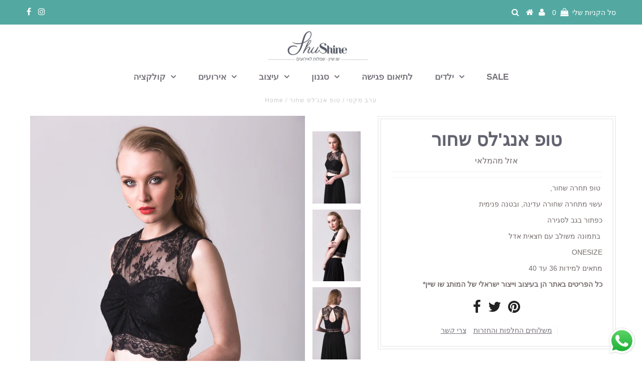

--- FILE ---
content_type: text/html; charset=utf-8
request_url: https://www.shushine.co.il/products/product-93
body_size: 25877
content:
<!DOCTYPE html>
<!--[if lt IE 7 ]><html class="ie ie6" lang="en"> <![endif]-->
<!--[if IE 7 ]><html class="ie ie7" lang="en"> <![endif]-->
<!--[if IE 8 ]><html class="ie ie8" lang="en"> <![endif]-->
<!--[if (gte IE 9)|!(IE)]><!--><html lang="en"> <!--<![endif]-->
<head>
<!--LOOMI SDK-->
<!--DO NOT EDIT-->
<link rel="preconnect"  href="https://sdk.loomi-prod.xyz/" crossorigin>
<link rel="dns-prefetch" href="https://sdk.loomi-prod.xyz/">
<link href="https://sdk.loomi-prod.xyz/widgets/vsly-preact.min.js?k=js.7139111&e=2&s=XN_9HCNY0CC" rel="preload" as="script">
<script type="text/javascript" src="https://sdk.loomi-prod.xyz/widgets/vsly-preact.min.js?k=js.7139111&e=2&s=XN_9HCNY0CC"></script>
<link href="https://sdk.loomi-prod.xyz/cf/XN_9HCNY0CC.js" rel="preload" as="script">
<link href="https://sdk.loomi-prod.xyz/loomi.js" rel="preload" as="script">
<script type="text/javascript" src="https://sdk.loomi-prod.xyz/cf/XN_9HCNY0CC.js"></script>
<script type="text/javascript" src="https://sdk.loomi-prod.xyz/loomi.js"></script>
<script defer type="text/javascript" src="https://sdk.loomi-prod.xyz/analytics.js"></script>
<!--LOOMI SDK-->


<!-- Google Tag Manager -->
<script>(function(w,d,s,l,i){w[l]=w[l]||[];w[l].push({'gtm.start':
new Date().getTime(),event:'gtm.js'});var f=d.getElementsByTagName(s)[0],
j=d.createElement(s),dl=l!='dataLayer'?'&l='+l:'';j.async=true;j.src=
'https://www.googletagmanager.com/gtm.js?id='+i+dl;f.parentNode.insertBefore(j,f);
})(window,document,'script','dataLayer','GTM-TQPW97F');</script>
<!-- End Google Tag Manager -->
  <meta charset="utf-8" />
  

<meta property="og:type" content="product">
<meta property="og:title" content="טופ אנג&#39;לס שחור">
<meta property="og:url" content="https://www.shushine.co.il/products/product-93">
<meta property="og:description" content=",טופ תחרה שחור 
עשוי מתחרה שחורה עדינה, ובטנה פנימית
כפתור בגב לסגירה
בתמונה משולב עם חצאית אדל 
ONESIZE
מתאים למידות 36 עד 40
*כל הפריטים באתר הן בעיצוב וייצור ישראלי של המותג שו שיין">

<meta property="og:image" content="http://www.shushine.co.il/cdn/shop/products/IMG_1027_grande.jpg?v=1497512391">
<meta property="og:image:secure_url" content="https://www.shushine.co.il/cdn/shop/products/IMG_1027_grande.jpg?v=1497512391">

<meta property="og:image" content="http://www.shushine.co.il/cdn/shop/products/IMG_1033_as_Smart_Object-1_grande.jpg?v=1497512391">
<meta property="og:image:secure_url" content="https://www.shushine.co.il/cdn/shop/products/IMG_1033_as_Smart_Object-1_grande.jpg?v=1497512391">

<meta property="og:image" content="http://www.shushine.co.il/cdn/shop/products/IMG_1045_as_Smart_Object-1_grande.jpg?v=1497512391">
<meta property="og:image:secure_url" content="https://www.shushine.co.il/cdn/shop/products/IMG_1045_as_Smart_Object-1_grande.jpg?v=1497512391">

<meta property="og:price:amount" content="589.00">
<meta property="og:price:currency" content="ILS">

<meta property="og:site_name" content="שו שיין">



<meta name="twitter:card" content="summary">


<meta name="twitter:site" content="@">


<meta name="twitter:title" content="טופ אנג&#39;לס שחור">
<meta name="twitter:description" content=",טופ תחרה שחור 
עשוי מתחרה שחורה עדינה, ובטנה פנימית
כפתור בגב לסגירה
בתמונה משולב עם חצאית אדל 
ONESIZE
מתאים למידות 36 עד 40
*כל הפריטים באתר הן בעיצוב וייצור ישראלי של המותג שו שיין">
<meta name="twitter:image" content="https://www.shushine.co.il/cdn/shop/products/IMG_1027_large.jpg?v=1497512391">
<meta name="twitter:image:width" content="480">
<meta name="twitter:image:height" content="480">

  <!-- Basic Page Needs
================================================== -->

  <title>
    טופ אנג&#39;לס שחור &ndash; שו שיין
  </title>
  
  <meta name="description" content=",טופ תחרה שחור  עשוי מתחרה שחורה עדינה, ובטנה פנימית כפתור בגב לסגירה בתמונה משולב עם חצאית אדל  ONESIZE מתאים למידות 36 עד 40 *כל הפריטים באתר הן בעיצוב וייצור ישראלי של המותג שו שיין" />
  
  <link rel="canonical" href="https://www.shushine.co.il/products/product-93" />

  <!-- CSS
================================================== -->

  


































































  <link href="//www.shushine.co.il/cdn/shop/t/13/assets/stylesheet.css?v=86599162049236345721717922058" rel="stylesheet" type="text/css" media="all" />
  <link href="//www.shushine.co.il/cdn/shop/t/13/assets/queries.css?v=73202917704342128591521184658" rel="stylesheet" type="text/css" media="all" />

  <!-- JS
================================================== -->

  <script type="text/javascript" src="//ajax.googleapis.com/ajax/libs/jquery/2.2.3/jquery.min.js"></script>

  <script src="//www.shushine.co.il/cdn/shop/t/13/assets/theme.js?v=45844683929576375831578948541" type="text/javascript"></script>
  <script src="//www.shushine.co.il/cdn/shopifycloud/storefront/assets/themes_support/option_selection-b017cd28.js" type="text/javascript"></script>

  

  <!--[if lt IE 9]>
<script src="//html5shim.googlecode.com/svn/trunk/html5.js"></script>
<![endif]-->

  <meta name="viewport" content="width=device-width, initial-scale=1, maximum-scale=1">

  
  <link rel="shortcut icon" href="//www.shushine.co.il/cdn/shop/files/shushine_logo-1_32x32.png?v=1613518664" type="image/png" />
  

  
  <script>window.performance && window.performance.mark && window.performance.mark('shopify.content_for_header.start');</script><meta name="google-site-verification" content="9ZmZV8gMxenF-RrydZkalAhglX12lyPrJ7swY9qz6wc">
<meta id="shopify-digital-wallet" name="shopify-digital-wallet" content="/7139111/digital_wallets/dialog">
<meta name="shopify-checkout-api-token" content="a540aca9669d63d82ab59fafd40dc536">
<meta id="in-context-paypal-metadata" data-shop-id="7139111" data-venmo-supported="false" data-environment="production" data-locale="en_US" data-paypal-v4="true" data-currency="ILS">
<link rel="alternate" type="application/json+oembed" href="https://www.shushine.co.il/products/product-93.oembed">
<script async="async" src="/checkouts/internal/preloads.js?locale=en-IL"></script>
<script id="shopify-features" type="application/json">{"accessToken":"a540aca9669d63d82ab59fafd40dc536","betas":["rich-media-storefront-analytics"],"domain":"www.shushine.co.il","predictiveSearch":true,"shopId":7139111,"locale":"en"}</script>
<script>var Shopify = Shopify || {};
Shopify.shop = "xn-9hcny0cc.myshopify.com";
Shopify.locale = "en";
Shopify.currency = {"active":"ILS","rate":"1.0"};
Shopify.country = "IL";
Shopify.theme = {"name":"Discount Ninja Testament","id":12566200377,"schema_name":"Testament","schema_version":"5.1.5","theme_store_id":623,"role":"main"};
Shopify.theme.handle = "null";
Shopify.theme.style = {"id":null,"handle":null};
Shopify.cdnHost = "www.shushine.co.il/cdn";
Shopify.routes = Shopify.routes || {};
Shopify.routes.root = "/";</script>
<script type="module">!function(o){(o.Shopify=o.Shopify||{}).modules=!0}(window);</script>
<script>!function(o){function n(){var o=[];function n(){o.push(Array.prototype.slice.apply(arguments))}return n.q=o,n}var t=o.Shopify=o.Shopify||{};t.loadFeatures=n(),t.autoloadFeatures=n()}(window);</script>
<script id="shop-js-analytics" type="application/json">{"pageType":"product"}</script>
<script defer="defer" async type="module" src="//www.shushine.co.il/cdn/shopifycloud/shop-js/modules/v2/client.init-shop-cart-sync_BN7fPSNr.en.esm.js"></script>
<script defer="defer" async type="module" src="//www.shushine.co.il/cdn/shopifycloud/shop-js/modules/v2/chunk.common_Cbph3Kss.esm.js"></script>
<script defer="defer" async type="module" src="//www.shushine.co.il/cdn/shopifycloud/shop-js/modules/v2/chunk.modal_DKumMAJ1.esm.js"></script>
<script type="module">
  await import("//www.shushine.co.il/cdn/shopifycloud/shop-js/modules/v2/client.init-shop-cart-sync_BN7fPSNr.en.esm.js");
await import("//www.shushine.co.il/cdn/shopifycloud/shop-js/modules/v2/chunk.common_Cbph3Kss.esm.js");
await import("//www.shushine.co.il/cdn/shopifycloud/shop-js/modules/v2/chunk.modal_DKumMAJ1.esm.js");

  window.Shopify.SignInWithShop?.initShopCartSync?.({"fedCMEnabled":true,"windoidEnabled":true});

</script>
<script>(function() {
  var isLoaded = false;
  function asyncLoad() {
    if (isLoaded) return;
    isLoaded = true;
    var urls = ["https:\/\/a.mailmunch.co\/widgets\/site-559818-cc57589536358364ea5f3adbe3fd27f7a689c56b.js?shop=xn-9hcny0cc.myshopify.com","https:\/\/chimpstatic.com\/mcjs-connected\/js\/users\/88811d686fcd9c03ec191a100\/edbb2b7c6fd61250ec1883b68.js?shop=xn-9hcny0cc.myshopify.com","https:\/\/app.popt.in\/pixel.js?id=642621b52cae7\u0026shop=xn-9hcny0cc.myshopify.com","https:\/\/a.mailmunch.co\/widgets\/site-559818-cc57589536358364ea5f3adbe3fd27f7a689c56b.js?shop=xn-9hcny0cc.myshopify.com"];
    for (var i = 0; i < urls.length; i++) {
      var s = document.createElement('script');
      s.type = 'text/javascript';
      s.async = true;
      s.src = urls[i];
      var x = document.getElementsByTagName('script')[0];
      x.parentNode.insertBefore(s, x);
    }
  };
  if(window.attachEvent) {
    window.attachEvent('onload', asyncLoad);
  } else {
    window.addEventListener('load', asyncLoad, false);
  }
})();</script>
<script id="__st">var __st={"a":7139111,"offset":7200,"reqid":"56aac0a0-94b9-4ded-9c93-0cbb6fe4bec1-1769987949","pageurl":"www.shushine.co.il\/products\/product-93","u":"38276dda2be0","p":"product","rtyp":"product","rid":10138657875};</script>
<script>window.ShopifyPaypalV4VisibilityTracking = true;</script>
<script id="captcha-bootstrap">!function(){'use strict';const t='contact',e='account',n='new_comment',o=[[t,t],['blogs',n],['comments',n],[t,'customer']],c=[[e,'customer_login'],[e,'guest_login'],[e,'recover_customer_password'],[e,'create_customer']],r=t=>t.map((([t,e])=>`form[action*='/${t}']:not([data-nocaptcha='true']) input[name='form_type'][value='${e}']`)).join(','),a=t=>()=>t?[...document.querySelectorAll(t)].map((t=>t.form)):[];function s(){const t=[...o],e=r(t);return a(e)}const i='password',u='form_key',d=['recaptcha-v3-token','g-recaptcha-response','h-captcha-response',i],f=()=>{try{return window.sessionStorage}catch{return}},m='__shopify_v',_=t=>t.elements[u];function p(t,e,n=!1){try{const o=window.sessionStorage,c=JSON.parse(o.getItem(e)),{data:r}=function(t){const{data:e,action:n}=t;return t[m]||n?{data:e,action:n}:{data:t,action:n}}(c);for(const[e,n]of Object.entries(r))t.elements[e]&&(t.elements[e].value=n);n&&o.removeItem(e)}catch(o){console.error('form repopulation failed',{error:o})}}const l='form_type',E='cptcha';function T(t){t.dataset[E]=!0}const w=window,h=w.document,L='Shopify',v='ce_forms',y='captcha';let A=!1;((t,e)=>{const n=(g='f06e6c50-85a8-45c8-87d0-21a2b65856fe',I='https://cdn.shopify.com/shopifycloud/storefront-forms-hcaptcha/ce_storefront_forms_captcha_hcaptcha.v1.5.2.iife.js',D={infoText:'Protected by hCaptcha',privacyText:'Privacy',termsText:'Terms'},(t,e,n)=>{const o=w[L][v],c=o.bindForm;if(c)return c(t,g,e,D).then(n);var r;o.q.push([[t,g,e,D],n]),r=I,A||(h.body.append(Object.assign(h.createElement('script'),{id:'captcha-provider',async:!0,src:r})),A=!0)});var g,I,D;w[L]=w[L]||{},w[L][v]=w[L][v]||{},w[L][v].q=[],w[L][y]=w[L][y]||{},w[L][y].protect=function(t,e){n(t,void 0,e),T(t)},Object.freeze(w[L][y]),function(t,e,n,w,h,L){const[v,y,A,g]=function(t,e,n){const i=e?o:[],u=t?c:[],d=[...i,...u],f=r(d),m=r(i),_=r(d.filter((([t,e])=>n.includes(e))));return[a(f),a(m),a(_),s()]}(w,h,L),I=t=>{const e=t.target;return e instanceof HTMLFormElement?e:e&&e.form},D=t=>v().includes(t);t.addEventListener('submit',(t=>{const e=I(t);if(!e)return;const n=D(e)&&!e.dataset.hcaptchaBound&&!e.dataset.recaptchaBound,o=_(e),c=g().includes(e)&&(!o||!o.value);(n||c)&&t.preventDefault(),c&&!n&&(function(t){try{if(!f())return;!function(t){const e=f();if(!e)return;const n=_(t);if(!n)return;const o=n.value;o&&e.removeItem(o)}(t);const e=Array.from(Array(32),(()=>Math.random().toString(36)[2])).join('');!function(t,e){_(t)||t.append(Object.assign(document.createElement('input'),{type:'hidden',name:u})),t.elements[u].value=e}(t,e),function(t,e){const n=f();if(!n)return;const o=[...t.querySelectorAll(`input[type='${i}']`)].map((({name:t})=>t)),c=[...d,...o],r={};for(const[a,s]of new FormData(t).entries())c.includes(a)||(r[a]=s);n.setItem(e,JSON.stringify({[m]:1,action:t.action,data:r}))}(t,e)}catch(e){console.error('failed to persist form',e)}}(e),e.submit())}));const S=(t,e)=>{t&&!t.dataset[E]&&(n(t,e.some((e=>e===t))),T(t))};for(const o of['focusin','change'])t.addEventListener(o,(t=>{const e=I(t);D(e)&&S(e,y())}));const B=e.get('form_key'),M=e.get(l),P=B&&M;t.addEventListener('DOMContentLoaded',(()=>{const t=y();if(P)for(const e of t)e.elements[l].value===M&&p(e,B);[...new Set([...A(),...v().filter((t=>'true'===t.dataset.shopifyCaptcha))])].forEach((e=>S(e,t)))}))}(h,new URLSearchParams(w.location.search),n,t,e,['guest_login'])})(!0,!0)}();</script>
<script integrity="sha256-4kQ18oKyAcykRKYeNunJcIwy7WH5gtpwJnB7kiuLZ1E=" data-source-attribution="shopify.loadfeatures" defer="defer" src="//www.shushine.co.il/cdn/shopifycloud/storefront/assets/storefront/load_feature-a0a9edcb.js" crossorigin="anonymous"></script>
<script data-source-attribution="shopify.dynamic_checkout.dynamic.init">var Shopify=Shopify||{};Shopify.PaymentButton=Shopify.PaymentButton||{isStorefrontPortableWallets:!0,init:function(){window.Shopify.PaymentButton.init=function(){};var t=document.createElement("script");t.src="https://www.shushine.co.il/cdn/shopifycloud/portable-wallets/latest/portable-wallets.en.js",t.type="module",document.head.appendChild(t)}};
</script>
<script data-source-attribution="shopify.dynamic_checkout.buyer_consent">
  function portableWalletsHideBuyerConsent(e){var t=document.getElementById("shopify-buyer-consent"),n=document.getElementById("shopify-subscription-policy-button");t&&n&&(t.classList.add("hidden"),t.setAttribute("aria-hidden","true"),n.removeEventListener("click",e))}function portableWalletsShowBuyerConsent(e){var t=document.getElementById("shopify-buyer-consent"),n=document.getElementById("shopify-subscription-policy-button");t&&n&&(t.classList.remove("hidden"),t.removeAttribute("aria-hidden"),n.addEventListener("click",e))}window.Shopify?.PaymentButton&&(window.Shopify.PaymentButton.hideBuyerConsent=portableWalletsHideBuyerConsent,window.Shopify.PaymentButton.showBuyerConsent=portableWalletsShowBuyerConsent);
</script>
<script data-source-attribution="shopify.dynamic_checkout.cart.bootstrap">document.addEventListener("DOMContentLoaded",(function(){function t(){return document.querySelector("shopify-accelerated-checkout-cart, shopify-accelerated-checkout")}if(t())Shopify.PaymentButton.init();else{new MutationObserver((function(e,n){t()&&(Shopify.PaymentButton.init(),n.disconnect())})).observe(document.body,{childList:!0,subtree:!0})}}));
</script>
<link id="shopify-accelerated-checkout-styles" rel="stylesheet" media="screen" href="https://www.shushine.co.il/cdn/shopifycloud/portable-wallets/latest/accelerated-checkout-backwards-compat.css" crossorigin="anonymous">
<style id="shopify-accelerated-checkout-cart">
        #shopify-buyer-consent {
  margin-top: 1em;
  display: inline-block;
  width: 100%;
}

#shopify-buyer-consent.hidden {
  display: none;
}

#shopify-subscription-policy-button {
  background: none;
  border: none;
  padding: 0;
  text-decoration: underline;
  font-size: inherit;
  cursor: pointer;
}

#shopify-subscription-policy-button::before {
  box-shadow: none;
}

      </style>

<script>window.performance && window.performance.mark && window.performance.mark('shopify.content_for_header.end');</script>
<link href="//www.shushine.co.il/cdn/shop/t/13/assets/bold-brain-widget.css?v=12280912722225961271585503654" rel="stylesheet" type="text/css" media="all" />

<script>window.BOLD = window.BOLD || {};
    window.BOLD.common = window.BOLD.common || {};
    window.BOLD.common.Shopify = window.BOLD.common.Shopify || {};
    window.BOLD.common.Shopify.shop = {
      domain: 'www.shushine.co.il',
      permanent_domain: 'xn-9hcny0cc.myshopify.com',
      url: 'https://www.shushine.co.il',
      secure_url: 'https://www.shushine.co.il',
      money_format: "₪{{amount}}",
      currency: "ILS"
    };
    window.BOLD.common.Shopify.customer = {
      id: null,
      tags: null,
    };
    window.BOLD.common.Shopify.cart = {"note":null,"attributes":{},"original_total_price":0,"total_price":0,"total_discount":0,"total_weight":0.0,"item_count":0,"items":[],"requires_shipping":false,"currency":"ILS","items_subtotal_price":0,"cart_level_discount_applications":[],"checkout_charge_amount":0};
    window.BOLD.common.template = 'product';window.BOLD.common.Shopify.formatMoney = function(money, format) {
        function n(t, e) {
            return "undefined" == typeof t ? e : t
        }
        function r(t, e, r, i) {
            if (e = n(e, 2),
                r = n(r, ","),
                i = n(i, "."),
            isNaN(t) || null == t)
                return 0;
            t = (t / 100).toFixed(e);
            var o = t.split(".")
                , a = o[0].replace(/(\d)(?=(\d\d\d)+(?!\d))/g, "$1" + r)
                , s = o[1] ? i + o[1] : "";
            return a + s
        }
        "string" == typeof money && (money = money.replace(".", ""));
        var i = ""
            , o = /\{\{\s*(\w+)\s*\}\}/
            , a = format || window.BOLD.common.Shopify.shop.money_format || window.Shopify.money_format || "$ {{ amount }}";
        switch (a.match(o)[1]) {
            case "amount":
                i = r(money, 2, ",", ".");
                break;
            case "amount_no_decimals":
                i = r(money, 0, ",", ".");
                break;
            case "amount_with_comma_separator":
                i = r(money, 2, ".", ",");
                break;
            case "amount_no_decimals_with_comma_separator":
                i = r(money, 0, ".", ",");
                break;
            case "amount_with_space_separator":
                i = r(money, 2, " ", ",");
                break;
            case "amount_no_decimals_with_space_separator":
                i = r(money, 0, " ", ",");
                break;
            case "amount_with_apostrophe_separator":
                i = r(money, 2, "'", ".");
                break;
        }
        return a.replace(o, i);
    };
    window.BOLD.common.Shopify.saveProduct = function (handle, product) {
      if (typeof handle === 'string' && typeof window.BOLD.common.Shopify.products[handle] === 'undefined') {
        if (typeof product === 'number') {
          window.BOLD.common.Shopify.handles[product] = handle;
          product = { id: product };
        }
        window.BOLD.common.Shopify.products[handle] = product;
      }
    };
    window.BOLD.common.Shopify.saveVariant = function (variant_id, variant) {
      if (typeof variant_id === 'number' && typeof window.BOLD.common.Shopify.variants[variant_id] === 'undefined') {
        window.BOLD.common.Shopify.variants[variant_id] = variant;
      }
    };window.BOLD.common.Shopify.products = window.BOLD.common.Shopify.products || {};
    window.BOLD.common.Shopify.variants = window.BOLD.common.Shopify.variants || {};
    window.BOLD.common.Shopify.handles = window.BOLD.common.Shopify.handles || {};window.BOLD.common.Shopify.handle = "product-93"
window.BOLD.common.Shopify.saveProduct("product-93", 10138657875);window.BOLD.common.Shopify.saveVariant(41129860819, { product_id: 10138657875, product_handle: "product-93", price: 58900, group_id: '', csp_metafield: {}});window.BOLD.apps_installed = {"Product Discount":1,"Product Upsell":3} || {};window.BOLD.common.Shopify.metafields = window.BOLD.common.Shopify.metafields || {};window.BOLD.common.Shopify.metafields["bold_rp"] = {};window.BOLD.common.Shopify.metafields["bold_csp_defaults"] = {};window.BOLD.common.cacheParams = window.BOLD.common.cacheParams || {};
</script><link href="//www.shushine.co.il/cdn/shop/t/13/assets/bold-upsell.css?v=51915886505602322711585503558" rel="stylesheet" type="text/css" media="all" />
<link href="//www.shushine.co.il/cdn/shop/t/13/assets/bold-upsell-custom.css?v=150135899998303055901585503559" rel="stylesheet" type="text/css" media="all" /><script type="text/javascript">
    new WOW().init();
  </script>
  <link rel="next" href="/next"/>
  <link rel="prev" href="/prev"/>



<noscript id="limoniapps-discountninja-deferred-css">
<link href="//www.shushine.co.il/cdn/shop/t/13/assets/limoniapps-discountninja.css?v=35957191183234699441612044774" rel="stylesheet" type="text/css" media="all" />
</noscript>


<script type="text/javascript">
try { let a = window.location.href.replace(window.location.hash, ""); let b = [], hash; let c = a.slice(a.indexOf('?') + 1).split('&'); for (let i = 0; i < c.length; i++) {hash = c[i].split('='); b.push(hash[0]); b[hash[0]] = hash[1];} let d = b["token"]; let e = b["discountcode"]; let f = 'limoniapps-discountninja-'; if (d) sessionStorage.setItem(f + 'savedtoken', d); if (e) sessionStorage.setItem(f + 'saveddiscountcode', e); } catch (e) { let a = 0; }
try { var loadLimoniAppsDiscountNinjaDeferredStyles=function(){var e=document.getElementById("limoniapps-discountninja-deferred-css"),n=document.createElement("div");n.innerHTML=e.textContent,document.head.appendChild(n),e.parentElement.removeChild(e)},raf=requestAnimationFrame||mozRequestAnimationFrame||webkitRequestAnimationFrame||msRequestAnimationFrame;raf?raf(function(){window.setTimeout(loadLimoniAppsDiscountNinjaDeferredStyles,0)}):window.addEventListener("load",function(){window.setTimeout(loadLimoniAppsDiscountNinjaDeferredStyles,0)}); } catch (e) { let a = 0; }
</script>
<meta name="google-site-verification" content="9ZmZV8gMxenF-RrydZkalAhglX12lyPrJ7swY9qz6wc" /><script src="https://cdn.shopify.com/extensions/019b6dda-9f81-7c8b-b5f5-7756ae4a26fb/dondy-whatsapp-chat-widget-85/assets/ChatBubble.js" type="text/javascript" defer="defer"></script>
<link href="https://cdn.shopify.com/extensions/019b6dda-9f81-7c8b-b5f5-7756ae4a26fb/dondy-whatsapp-chat-widget-85/assets/ChatBubble.css" rel="stylesheet" type="text/css" media="all">
<link href="https://monorail-edge.shopifysvc.com" rel="dns-prefetch">
<script>(function(){if ("sendBeacon" in navigator && "performance" in window) {try {var session_token_from_headers = performance.getEntriesByType('navigation')[0].serverTiming.find(x => x.name == '_s').description;} catch {var session_token_from_headers = undefined;}var session_cookie_matches = document.cookie.match(/_shopify_s=([^;]*)/);var session_token_from_cookie = session_cookie_matches && session_cookie_matches.length === 2 ? session_cookie_matches[1] : "";var session_token = session_token_from_headers || session_token_from_cookie || "";function handle_abandonment_event(e) {var entries = performance.getEntries().filter(function(entry) {return /monorail-edge.shopifysvc.com/.test(entry.name);});if (!window.abandonment_tracked && entries.length === 0) {window.abandonment_tracked = true;var currentMs = Date.now();var navigation_start = performance.timing.navigationStart;var payload = {shop_id: 7139111,url: window.location.href,navigation_start,duration: currentMs - navigation_start,session_token,page_type: "product"};window.navigator.sendBeacon("https://monorail-edge.shopifysvc.com/v1/produce", JSON.stringify({schema_id: "online_store_buyer_site_abandonment/1.1",payload: payload,metadata: {event_created_at_ms: currentMs,event_sent_at_ms: currentMs}}));}}window.addEventListener('pagehide', handle_abandonment_event);}}());</script>
<script id="web-pixels-manager-setup">(function e(e,d,r,n,o){if(void 0===o&&(o={}),!Boolean(null===(a=null===(i=window.Shopify)||void 0===i?void 0:i.analytics)||void 0===a?void 0:a.replayQueue)){var i,a;window.Shopify=window.Shopify||{};var t=window.Shopify;t.analytics=t.analytics||{};var s=t.analytics;s.replayQueue=[],s.publish=function(e,d,r){return s.replayQueue.push([e,d,r]),!0};try{self.performance.mark("wpm:start")}catch(e){}var l=function(){var e={modern:/Edge?\/(1{2}[4-9]|1[2-9]\d|[2-9]\d{2}|\d{4,})\.\d+(\.\d+|)|Firefox\/(1{2}[4-9]|1[2-9]\d|[2-9]\d{2}|\d{4,})\.\d+(\.\d+|)|Chrom(ium|e)\/(9{2}|\d{3,})\.\d+(\.\d+|)|(Maci|X1{2}).+ Version\/(15\.\d+|(1[6-9]|[2-9]\d|\d{3,})\.\d+)([,.]\d+|)( \(\w+\)|)( Mobile\/\w+|) Safari\/|Chrome.+OPR\/(9{2}|\d{3,})\.\d+\.\d+|(CPU[ +]OS|iPhone[ +]OS|CPU[ +]iPhone|CPU IPhone OS|CPU iPad OS)[ +]+(15[._]\d+|(1[6-9]|[2-9]\d|\d{3,})[._]\d+)([._]\d+|)|Android:?[ /-](13[3-9]|1[4-9]\d|[2-9]\d{2}|\d{4,})(\.\d+|)(\.\d+|)|Android.+Firefox\/(13[5-9]|1[4-9]\d|[2-9]\d{2}|\d{4,})\.\d+(\.\d+|)|Android.+Chrom(ium|e)\/(13[3-9]|1[4-9]\d|[2-9]\d{2}|\d{4,})\.\d+(\.\d+|)|SamsungBrowser\/([2-9]\d|\d{3,})\.\d+/,legacy:/Edge?\/(1[6-9]|[2-9]\d|\d{3,})\.\d+(\.\d+|)|Firefox\/(5[4-9]|[6-9]\d|\d{3,})\.\d+(\.\d+|)|Chrom(ium|e)\/(5[1-9]|[6-9]\d|\d{3,})\.\d+(\.\d+|)([\d.]+$|.*Safari\/(?![\d.]+ Edge\/[\d.]+$))|(Maci|X1{2}).+ Version\/(10\.\d+|(1[1-9]|[2-9]\d|\d{3,})\.\d+)([,.]\d+|)( \(\w+\)|)( Mobile\/\w+|) Safari\/|Chrome.+OPR\/(3[89]|[4-9]\d|\d{3,})\.\d+\.\d+|(CPU[ +]OS|iPhone[ +]OS|CPU[ +]iPhone|CPU IPhone OS|CPU iPad OS)[ +]+(10[._]\d+|(1[1-9]|[2-9]\d|\d{3,})[._]\d+)([._]\d+|)|Android:?[ /-](13[3-9]|1[4-9]\d|[2-9]\d{2}|\d{4,})(\.\d+|)(\.\d+|)|Mobile Safari.+OPR\/([89]\d|\d{3,})\.\d+\.\d+|Android.+Firefox\/(13[5-9]|1[4-9]\d|[2-9]\d{2}|\d{4,})\.\d+(\.\d+|)|Android.+Chrom(ium|e)\/(13[3-9]|1[4-9]\d|[2-9]\d{2}|\d{4,})\.\d+(\.\d+|)|Android.+(UC? ?Browser|UCWEB|U3)[ /]?(15\.([5-9]|\d{2,})|(1[6-9]|[2-9]\d|\d{3,})\.\d+)\.\d+|SamsungBrowser\/(5\.\d+|([6-9]|\d{2,})\.\d+)|Android.+MQ{2}Browser\/(14(\.(9|\d{2,})|)|(1[5-9]|[2-9]\d|\d{3,})(\.\d+|))(\.\d+|)|K[Aa][Ii]OS\/(3\.\d+|([4-9]|\d{2,})\.\d+)(\.\d+|)/},d=e.modern,r=e.legacy,n=navigator.userAgent;return n.match(d)?"modern":n.match(r)?"legacy":"unknown"}(),u="modern"===l?"modern":"legacy",c=(null!=n?n:{modern:"",legacy:""})[u],f=function(e){return[e.baseUrl,"/wpm","/b",e.hashVersion,"modern"===e.buildTarget?"m":"l",".js"].join("")}({baseUrl:d,hashVersion:r,buildTarget:u}),m=function(e){var d=e.version,r=e.bundleTarget,n=e.surface,o=e.pageUrl,i=e.monorailEndpoint;return{emit:function(e){var a=e.status,t=e.errorMsg,s=(new Date).getTime(),l=JSON.stringify({metadata:{event_sent_at_ms:s},events:[{schema_id:"web_pixels_manager_load/3.1",payload:{version:d,bundle_target:r,page_url:o,status:a,surface:n,error_msg:t},metadata:{event_created_at_ms:s}}]});if(!i)return console&&console.warn&&console.warn("[Web Pixels Manager] No Monorail endpoint provided, skipping logging."),!1;try{return self.navigator.sendBeacon.bind(self.navigator)(i,l)}catch(e){}var u=new XMLHttpRequest;try{return u.open("POST",i,!0),u.setRequestHeader("Content-Type","text/plain"),u.send(l),!0}catch(e){return console&&console.warn&&console.warn("[Web Pixels Manager] Got an unhandled error while logging to Monorail."),!1}}}}({version:r,bundleTarget:l,surface:e.surface,pageUrl:self.location.href,monorailEndpoint:e.monorailEndpoint});try{o.browserTarget=l,function(e){var d=e.src,r=e.async,n=void 0===r||r,o=e.onload,i=e.onerror,a=e.sri,t=e.scriptDataAttributes,s=void 0===t?{}:t,l=document.createElement("script"),u=document.querySelector("head"),c=document.querySelector("body");if(l.async=n,l.src=d,a&&(l.integrity=a,l.crossOrigin="anonymous"),s)for(var f in s)if(Object.prototype.hasOwnProperty.call(s,f))try{l.dataset[f]=s[f]}catch(e){}if(o&&l.addEventListener("load",o),i&&l.addEventListener("error",i),u)u.appendChild(l);else{if(!c)throw new Error("Did not find a head or body element to append the script");c.appendChild(l)}}({src:f,async:!0,onload:function(){if(!function(){var e,d;return Boolean(null===(d=null===(e=window.Shopify)||void 0===e?void 0:e.analytics)||void 0===d?void 0:d.initialized)}()){var d=window.webPixelsManager.init(e)||void 0;if(d){var r=window.Shopify.analytics;r.replayQueue.forEach((function(e){var r=e[0],n=e[1],o=e[2];d.publishCustomEvent(r,n,o)})),r.replayQueue=[],r.publish=d.publishCustomEvent,r.visitor=d.visitor,r.initialized=!0}}},onerror:function(){return m.emit({status:"failed",errorMsg:"".concat(f," has failed to load")})},sri:function(e){var d=/^sha384-[A-Za-z0-9+/=]+$/;return"string"==typeof e&&d.test(e)}(c)?c:"",scriptDataAttributes:o}),m.emit({status:"loading"})}catch(e){m.emit({status:"failed",errorMsg:(null==e?void 0:e.message)||"Unknown error"})}}})({shopId: 7139111,storefrontBaseUrl: "https://www.shushine.co.il",extensionsBaseUrl: "https://extensions.shopifycdn.com/cdn/shopifycloud/web-pixels-manager",monorailEndpoint: "https://monorail-edge.shopifysvc.com/unstable/produce_batch",surface: "storefront-renderer",enabledBetaFlags: ["2dca8a86"],webPixelsConfigList: [{"id":"614498468","configuration":"{\"config\":\"{\\\"pixel_id\\\":\\\"G-JS0FX1M7P1\\\",\\\"target_country\\\":\\\"IL\\\",\\\"gtag_events\\\":[{\\\"type\\\":\\\"begin_checkout\\\",\\\"action_label\\\":\\\"G-JS0FX1M7P1\\\"},{\\\"type\\\":\\\"search\\\",\\\"action_label\\\":\\\"G-JS0FX1M7P1\\\"},{\\\"type\\\":\\\"view_item\\\",\\\"action_label\\\":[\\\"G-JS0FX1M7P1\\\",\\\"MC-L5EJ3SNJ1V\\\"]},{\\\"type\\\":\\\"purchase\\\",\\\"action_label\\\":[\\\"G-JS0FX1M7P1\\\",\\\"MC-L5EJ3SNJ1V\\\"]},{\\\"type\\\":\\\"page_view\\\",\\\"action_label\\\":[\\\"G-JS0FX1M7P1\\\",\\\"MC-L5EJ3SNJ1V\\\"]},{\\\"type\\\":\\\"add_payment_info\\\",\\\"action_label\\\":\\\"G-JS0FX1M7P1\\\"},{\\\"type\\\":\\\"add_to_cart\\\",\\\"action_label\\\":\\\"G-JS0FX1M7P1\\\"}],\\\"enable_monitoring_mode\\\":false}\"}","eventPayloadVersion":"v1","runtimeContext":"OPEN","scriptVersion":"b2a88bafab3e21179ed38636efcd8a93","type":"APP","apiClientId":1780363,"privacyPurposes":[],"dataSharingAdjustments":{"protectedCustomerApprovalScopes":["read_customer_address","read_customer_email","read_customer_name","read_customer_personal_data","read_customer_phone"]}},{"id":"213909668","configuration":"{\"pixel_id\":\"2851322315123261\",\"pixel_type\":\"facebook_pixel\",\"metaapp_system_user_token\":\"-\"}","eventPayloadVersion":"v1","runtimeContext":"OPEN","scriptVersion":"ca16bc87fe92b6042fbaa3acc2fbdaa6","type":"APP","apiClientId":2329312,"privacyPurposes":["ANALYTICS","MARKETING","SALE_OF_DATA"],"dataSharingAdjustments":{"protectedCustomerApprovalScopes":["read_customer_address","read_customer_email","read_customer_name","read_customer_personal_data","read_customer_phone"]}},{"id":"shopify-app-pixel","configuration":"{}","eventPayloadVersion":"v1","runtimeContext":"STRICT","scriptVersion":"0450","apiClientId":"shopify-pixel","type":"APP","privacyPurposes":["ANALYTICS","MARKETING"]},{"id":"shopify-custom-pixel","eventPayloadVersion":"v1","runtimeContext":"LAX","scriptVersion":"0450","apiClientId":"shopify-pixel","type":"CUSTOM","privacyPurposes":["ANALYTICS","MARKETING"]}],isMerchantRequest: false,initData: {"shop":{"name":"שו שיין","paymentSettings":{"currencyCode":"ILS"},"myshopifyDomain":"xn-9hcny0cc.myshopify.com","countryCode":"IL","storefrontUrl":"https:\/\/www.shushine.co.il"},"customer":null,"cart":null,"checkout":null,"productVariants":[{"price":{"amount":589.0,"currencyCode":"ILS"},"product":{"title":"טופ אנג'לס שחור","vendor":"חולצה","id":"10138657875","untranslatedTitle":"טופ אנג'לס שחור","url":"\/products\/product-93","type":"ערב מקסי"},"id":"41129860819","image":{"src":"\/\/www.shushine.co.il\/cdn\/shop\/products\/IMG_1027.jpg?v=1497512391"},"sku":"","title":"Default Title","untranslatedTitle":"Default Title"}],"purchasingCompany":null},},"https://www.shushine.co.il/cdn","1d2a099fw23dfb22ep557258f5m7a2edbae",{"modern":"","legacy":""},{"shopId":"7139111","storefrontBaseUrl":"https:\/\/www.shushine.co.il","extensionBaseUrl":"https:\/\/extensions.shopifycdn.com\/cdn\/shopifycloud\/web-pixels-manager","surface":"storefront-renderer","enabledBetaFlags":"[\"2dca8a86\"]","isMerchantRequest":"false","hashVersion":"1d2a099fw23dfb22ep557258f5m7a2edbae","publish":"custom","events":"[[\"page_viewed\",{}],[\"product_viewed\",{\"productVariant\":{\"price\":{\"amount\":589.0,\"currencyCode\":\"ILS\"},\"product\":{\"title\":\"טופ אנג'לס שחור\",\"vendor\":\"חולצה\",\"id\":\"10138657875\",\"untranslatedTitle\":\"טופ אנג'לס שחור\",\"url\":\"\/products\/product-93\",\"type\":\"ערב מקסי\"},\"id\":\"41129860819\",\"image\":{\"src\":\"\/\/www.shushine.co.il\/cdn\/shop\/products\/IMG_1027.jpg?v=1497512391\"},\"sku\":\"\",\"title\":\"Default Title\",\"untranslatedTitle\":\"Default Title\"}}]]"});</script><script>
  window.ShopifyAnalytics = window.ShopifyAnalytics || {};
  window.ShopifyAnalytics.meta = window.ShopifyAnalytics.meta || {};
  window.ShopifyAnalytics.meta.currency = 'ILS';
  var meta = {"product":{"id":10138657875,"gid":"gid:\/\/shopify\/Product\/10138657875","vendor":"חולצה","type":"ערב מקסי","handle":"product-93","variants":[{"id":41129860819,"price":58900,"name":"טופ אנג'לס שחור","public_title":null,"sku":""}],"remote":false},"page":{"pageType":"product","resourceType":"product","resourceId":10138657875,"requestId":"56aac0a0-94b9-4ded-9c93-0cbb6fe4bec1-1769987949"}};
  for (var attr in meta) {
    window.ShopifyAnalytics.meta[attr] = meta[attr];
  }
</script>
<script class="analytics">
  (function () {
    var customDocumentWrite = function(content) {
      var jquery = null;

      if (window.jQuery) {
        jquery = window.jQuery;
      } else if (window.Checkout && window.Checkout.$) {
        jquery = window.Checkout.$;
      }

      if (jquery) {
        jquery('body').append(content);
      }
    };

    var hasLoggedConversion = function(token) {
      if (token) {
        return document.cookie.indexOf('loggedConversion=' + token) !== -1;
      }
      return false;
    }

    var setCookieIfConversion = function(token) {
      if (token) {
        var twoMonthsFromNow = new Date(Date.now());
        twoMonthsFromNow.setMonth(twoMonthsFromNow.getMonth() + 2);

        document.cookie = 'loggedConversion=' + token + '; expires=' + twoMonthsFromNow;
      }
    }

    var trekkie = window.ShopifyAnalytics.lib = window.trekkie = window.trekkie || [];
    if (trekkie.integrations) {
      return;
    }
    trekkie.methods = [
      'identify',
      'page',
      'ready',
      'track',
      'trackForm',
      'trackLink'
    ];
    trekkie.factory = function(method) {
      return function() {
        var args = Array.prototype.slice.call(arguments);
        args.unshift(method);
        trekkie.push(args);
        return trekkie;
      };
    };
    for (var i = 0; i < trekkie.methods.length; i++) {
      var key = trekkie.methods[i];
      trekkie[key] = trekkie.factory(key);
    }
    trekkie.load = function(config) {
      trekkie.config = config || {};
      trekkie.config.initialDocumentCookie = document.cookie;
      var first = document.getElementsByTagName('script')[0];
      var script = document.createElement('script');
      script.type = 'text/javascript';
      script.onerror = function(e) {
        var scriptFallback = document.createElement('script');
        scriptFallback.type = 'text/javascript';
        scriptFallback.onerror = function(error) {
                var Monorail = {
      produce: function produce(monorailDomain, schemaId, payload) {
        var currentMs = new Date().getTime();
        var event = {
          schema_id: schemaId,
          payload: payload,
          metadata: {
            event_created_at_ms: currentMs,
            event_sent_at_ms: currentMs
          }
        };
        return Monorail.sendRequest("https://" + monorailDomain + "/v1/produce", JSON.stringify(event));
      },
      sendRequest: function sendRequest(endpointUrl, payload) {
        // Try the sendBeacon API
        if (window && window.navigator && typeof window.navigator.sendBeacon === 'function' && typeof window.Blob === 'function' && !Monorail.isIos12()) {
          var blobData = new window.Blob([payload], {
            type: 'text/plain'
          });

          if (window.navigator.sendBeacon(endpointUrl, blobData)) {
            return true;
          } // sendBeacon was not successful

        } // XHR beacon

        var xhr = new XMLHttpRequest();

        try {
          xhr.open('POST', endpointUrl);
          xhr.setRequestHeader('Content-Type', 'text/plain');
          xhr.send(payload);
        } catch (e) {
          console.log(e);
        }

        return false;
      },
      isIos12: function isIos12() {
        return window.navigator.userAgent.lastIndexOf('iPhone; CPU iPhone OS 12_') !== -1 || window.navigator.userAgent.lastIndexOf('iPad; CPU OS 12_') !== -1;
      }
    };
    Monorail.produce('monorail-edge.shopifysvc.com',
      'trekkie_storefront_load_errors/1.1',
      {shop_id: 7139111,
      theme_id: 12566200377,
      app_name: "storefront",
      context_url: window.location.href,
      source_url: "//www.shushine.co.il/cdn/s/trekkie.storefront.c59ea00e0474b293ae6629561379568a2d7c4bba.min.js"});

        };
        scriptFallback.async = true;
        scriptFallback.src = '//www.shushine.co.il/cdn/s/trekkie.storefront.c59ea00e0474b293ae6629561379568a2d7c4bba.min.js';
        first.parentNode.insertBefore(scriptFallback, first);
      };
      script.async = true;
      script.src = '//www.shushine.co.il/cdn/s/trekkie.storefront.c59ea00e0474b293ae6629561379568a2d7c4bba.min.js';
      first.parentNode.insertBefore(script, first);
    };
    trekkie.load(
      {"Trekkie":{"appName":"storefront","development":false,"defaultAttributes":{"shopId":7139111,"isMerchantRequest":null,"themeId":12566200377,"themeCityHash":"3820975608194836436","contentLanguage":"en","currency":"ILS","eventMetadataId":"23df706a-c29c-4e35-8b1e-595dc2de6f77"},"isServerSideCookieWritingEnabled":true,"monorailRegion":"shop_domain","enabledBetaFlags":["65f19447","b5387b81"]},"Session Attribution":{},"S2S":{"facebookCapiEnabled":true,"source":"trekkie-storefront-renderer","apiClientId":580111}}
    );

    var loaded = false;
    trekkie.ready(function() {
      if (loaded) return;
      loaded = true;

      window.ShopifyAnalytics.lib = window.trekkie;

      var originalDocumentWrite = document.write;
      document.write = customDocumentWrite;
      try { window.ShopifyAnalytics.merchantGoogleAnalytics.call(this); } catch(error) {};
      document.write = originalDocumentWrite;

      window.ShopifyAnalytics.lib.page(null,{"pageType":"product","resourceType":"product","resourceId":10138657875,"requestId":"56aac0a0-94b9-4ded-9c93-0cbb6fe4bec1-1769987949","shopifyEmitted":true});

      var match = window.location.pathname.match(/checkouts\/(.+)\/(thank_you|post_purchase)/)
      var token = match? match[1]: undefined;
      if (!hasLoggedConversion(token)) {
        setCookieIfConversion(token);
        window.ShopifyAnalytics.lib.track("Viewed Product",{"currency":"ILS","variantId":41129860819,"productId":10138657875,"productGid":"gid:\/\/shopify\/Product\/10138657875","name":"טופ אנג'לס שחור","price":"589.00","sku":"","brand":"חולצה","variant":null,"category":"ערב מקסי","nonInteraction":true,"remote":false},undefined,undefined,{"shopifyEmitted":true});
      window.ShopifyAnalytics.lib.track("monorail:\/\/trekkie_storefront_viewed_product\/1.1",{"currency":"ILS","variantId":41129860819,"productId":10138657875,"productGid":"gid:\/\/shopify\/Product\/10138657875","name":"טופ אנג'לס שחור","price":"589.00","sku":"","brand":"חולצה","variant":null,"category":"ערב מקסי","nonInteraction":true,"remote":false,"referer":"https:\/\/www.shushine.co.il\/products\/product-93"});
      }
    });


        var eventsListenerScript = document.createElement('script');
        eventsListenerScript.async = true;
        eventsListenerScript.src = "//www.shushine.co.il/cdn/shopifycloud/storefront/assets/shop_events_listener-3da45d37.js";
        document.getElementsByTagName('head')[0].appendChild(eventsListenerScript);

})();</script>
  <script>
  if (!window.ga || (window.ga && typeof window.ga !== 'function')) {
    window.ga = function ga() {
      (window.ga.q = window.ga.q || []).push(arguments);
      if (window.Shopify && window.Shopify.analytics && typeof window.Shopify.analytics.publish === 'function') {
        window.Shopify.analytics.publish("ga_stub_called", {}, {sendTo: "google_osp_migration"});
      }
      console.error("Shopify's Google Analytics stub called with:", Array.from(arguments), "\nSee https://help.shopify.com/manual/promoting-marketing/pixels/pixel-migration#google for more information.");
    };
    if (window.Shopify && window.Shopify.analytics && typeof window.Shopify.analytics.publish === 'function') {
      window.Shopify.analytics.publish("ga_stub_initialized", {}, {sendTo: "google_osp_migration"});
    }
  }
</script>
<script
  defer
  src="https://www.shushine.co.il/cdn/shopifycloud/perf-kit/shopify-perf-kit-3.1.0.min.js"
  data-application="storefront-renderer"
  data-shop-id="7139111"
  data-render-region="gcp-us-central1"
  data-page-type="product"
  data-theme-instance-id="12566200377"
  data-theme-name="Testament"
  data-theme-version="5.1.5"
  data-monorail-region="shop_domain"
  data-resource-timing-sampling-rate="10"
  data-shs="true"
  data-shs-beacon="true"
  data-shs-export-with-fetch="true"
  data-shs-logs-sample-rate="1"
  data-shs-beacon-endpoint="https://www.shushine.co.il/api/collect"
></script>
</head>
<body class="gridlock product">

<main id="panel">
  <div class="page-wrap">
    <div id="shopify-section-header" class="shopify-section"><div class="header-section" data-section-id="header" data-section-type="header-section">
  <header>
    
        <div class="row" id="upper-content">
          <ul id="social-icons" class="desktop-6 tablet-6 mobile-3">
            <li><a href="https://www.facebook.com/shushineisrael" target="_blank"><i class="fa fa-facebook fa-2x" aria-hidden="true"></i></a></li>
            <li><a href="//instagram.com/https://www.instagram.com/shushine_boutique/" target="_blank"><i class="fa fa-instagram fa-2x" aria-hidden="true"></i></a></li>
            
            
            
            
            
            
            
          </ul>
          
          <ul id="cart" class="desktop-6 tablet-6 mobile-3">
            <li class="mm-trigger">
              <i class="fa fa-bars" aria-hidden="true"></i> תפריט
            </li>
            <li class="seeks">
              <form action="/search" method="get" id="searchbox">
                <input type="text" name="q" class="search-input" id="q" placeholder="Search" />
                
                <input type="hidden" name="type" value="product">
                
              </form>
              <a href="#" class="search-icon"><i class="fa fa-search fa-2x" aria-hidden="true"></i></a>
            </li>
            <li><a href="https://www.shushine.co.il"><i class="fa fa-home fa-2x" aria-hidden="true"></i></a>
            
            
            <li class="cust"><a href="/account/login"><i class="fa fa-user fa-2x" aria-hidden="true"></i></a></li>
            
            
            
            <li><a class="my-cart-link" href="/cart">סל הקניות שלי&nbsp; <i class="fa fa-shopping-bag fa-2x" aria-hidden="true"></i>&nbsp; <span id="item_count">0</span></a></li>
          </ul>
        </div>
        
  </header>
  <div class="header-wrapper">
    <div class="row">
      <div id="logo" class="desktop-12 tablet-6 mobile-3">
        
<a href="/">
          <img src="//www.shushine.co.il/cdn/shop/files/2dd740f8c2ad307173bac4cfbb99d2d2_800x.png?v=1635341621" alt="שו שיין" itemprop="logo">
        </a>
        
      </div>
    </div>
    <div class="clear"></div>
    <nav>
      <ul id="main-nav" class="row">
      	
        
        


<li class="dropdown has_sub_menu" aria-haspopup="true" aria-expanded="false"><a href="/collections/smart-collection" title="">קולקציה</a>
  <ul class="submenu">
    
    
    <li><a href="/collections/smart-collection">כל הדגמים</a></li>
    

    
    
    <li><a href="/collections/smart-collection-2">שמלות מקסי</a></li>
    

    
    
    <li><a href="/collections/smart-collection-4">שמלות מידי</a></li>
    

    
    
    <li><a href="/collections/smart-collection-3">שמלות מיני</a></li>
    

    
    
    <li><a href="/collections/smart-collection-5">טופים ועליונית</a></li>
    

    
    
    <li><a href="/collections/smart-collection-6">בגדי גוף</a></li>
    

    
    
    <li><a href="/collections/smart-collection-7">חצאיות</a></li>
    

    
    
    <li><a href="/collections/smart-collection-8">אוברולים</a></li>
    

    
  </ul>
</li>


        
        


<li class="dropdown has_sub_menu" aria-haspopup="true" aria-expanded="false"><a href="/collections/smart-collection-26" title="">אירועים</a>
  <ul class="submenu">
    
    
    <li><a href="/collections/smart-collection-9">שמלות נשף</a></li>
    

    
    
    <li><a href="/collections/smart-collection-10">מסיבה</a></li>
    

    
    
    <li><a href="/collections/smart-collection-11">אחות של החתן/כלה</a></li>
    

    
    
    <li><a href="/collections/smart-collection-12">אמא של החתן/כלה</a></li>
    

    
    
    <li><a href="/collections/smart-collection-13">אירועי צהריים</a></li>
    

    
    
    <li><a href="/collections/smart-collection-14">אירועי הכלה -WHITE</a></li>
    

    
  </ul>
</li>


        
        


<li class="dropdown has_sub_menu" aria-haspopup="true" aria-expanded="false"><a href="/collections/smart-collection-28" title="">עיצוב</a>
  <ul class="submenu">
    
    
    <li><a href="/collections/smart-collection-19">שחור זה השחור החדש</a></li>
    

    
    
    <li><a href="/collections/smart-collection-20">קטיפה</a></li>
    

    
    
    <li><a href="/collections/smart-collection-21">רק לא שחור</a></li>
    

    
    
    <li><a href="/collections/smart-collection-22">שיפון</a></li>
    

    
    
    <li><a href="/collections/smart-collection-23">פרחוני</a></li>
    

    
    
    <li><a href="/collections/smart-collection-24">דגמים בורוד</a></li>
    

    
    
    <li><a href="/collections/smart-collection-25">נצנצים זה החיים</a></li>
    

    
  </ul>
</li>


        
        


<li class="dropdown has_sub_menu" aria-haspopup="true" aria-expanded="false"><a href="/collections/smart-collection-27" title="">סגנון</a>
  <ul class="submenu">
    
    
    <li><a href="/collections/smart-collection-15">דגמים עם שרוול</a></li>
    

    
    
    <li><a href="/collections/smart-collection-18">דגמים עם כתפיות</a></li>
    

    
    
    <li><a href="/collections/smart-collection-17">דגמים שאפשר ללבוש עם חזיה</a></li>
    

    
  </ul>
</li>


        
        


<li><a href="https://api.whatsapp.com/message/L37ETWXSZYE2A1?autoload=1&amp;app_absent=0" title="">לתיאום פגישה</a></li>


        
        


<li class="dropdown has_sub_menu" aria-haspopup="true" aria-expanded="false"><a href="/collections/smart-collection-30" title="">ילדים</a>
  <ul class="submenu">
    
    
    <li><a href="/collections/smart-collection-30">ערכות יצירה</a></li>
    

    
    
    <li><a href="https://mailchi.mp/cb4a63201989/wzh1hi4sd9">ימי הולדת</a></li>
    

    
  </ul>
</li>


        
        


<li><a href="/collections/shopping-il-2" title="">Sale</a></li>


        
      </ul>
    </nav>
    
    <div class="clear header-spacer"></div>
    
  </div>
  <style>
    
    @media screen and ( min-width: 740px ) {
      #logo img { max-width: 330px; }
    }
    

    #hello p { font-size: 17px;  }

    
    @media screen and (min-width: 740px ) {
      ul#cart li.mm-trigger { display: none; }
    }
    
    ul#main-nav li {
      line-height: 30px;
    }
    ul#main-nav li ul.submenu {
      top: 30px;
    }
    ul.megamenu {
      top: 30px;
    }
    nav {
      border-top: 0px solid rgba(0,0,0,0);
      border-bottom: 0px solid rgba(0,0,0,0);
    }
  </style>
</div>


</div>
    

    <div class="content-wrapper">
      

      <div id="content" class="row">
        
        
          <div id="breadcrumb" class="desktop-12 tablet-6 mobile-3">
    <a href="/" class="homepage-link" title="Home">Home</a>
    
    
    <span class="separator"> / </span> 
    <a href="/collections/types?q=%D7%A2%D7%A8%D7%91%20%D7%9E%D7%A7%D7%A1%D7%99" title="ערב מקסי">ערב מקסי</a>
    
    <span class="separator"> / </span>
    <span class="page-title">טופ אנג&#39;לס שחור</span>
    
  </div>


        
        
        
<!-- spurit_stp-added -->
<!-- "snippets/spurit_stp-product-snippet.liquid" was not rendered, the associated app was uninstalled -->
<!-- /spurit_stp-added -->
<div id="shopify-section-product-template" class="shopify-section"><div itemscope itemtype="http://schema.org/Product" id="product-10138657875" class="product-section" data-section-id="product-template" data-section-type="product-section">

  <meta itemprop="url" content="https://www.shushine.co.il/products/product-93">
  <meta itemprop="image" content="//www.shushine.co.il/cdn/shop/products/IMG_1027_grande.jpg?v=1497512391">

 
<!-- For Mobile -->
  <div id="mobile-product" class="mobile-3">
    <div class="mobile-gallery">
      <ul class="slides">
        
        <li data-thumb="//www.shushine.co.il/cdn/shop/products/IMG_1027_small.jpg?v=1497512391" data-image-id="26067696595"><img data-image-id="26067696595" src="//www.shushine.co.il/cdn/shop/products/IMG_1027_grande.jpg?v=1497512391" alt="טופ אנג&#39;לס שחור"></li>
        
        <li data-thumb="//www.shushine.co.il/cdn/shop/products/IMG_1033_as_Smart_Object-1_small.jpg?v=1497512391" data-image-id="26067694995"><img data-image-id="26067694995" src="//www.shushine.co.il/cdn/shop/products/IMG_1033_as_Smart_Object-1_grande.jpg?v=1497512391" alt="טופ אנג&#39;לס שחור"></li>
        
        <li data-thumb="//www.shushine.co.il/cdn/shop/products/IMG_1045_as_Smart_Object-1_small.jpg?v=1497512391" data-image-id="26067695507"><img data-image-id="26067695507" src="//www.shushine.co.il/cdn/shop/products/IMG_1045_as_Smart_Object-1_grande.jpg?v=1497512391" alt="טופ אנג&#39;לס שחור"></li>
        
      </ul>
    </div>
  </div>


  <!-- For Desktop -->
	<div id="product-photos" class="desktop-7 tablet-3 mobile-3">
    
    <div class="bigimage desktop-10 tablet-5">
      <img id="product-main-image" src="//www.shushine.co.il/cdn/shop/products/IMG_1027_1024x1024.jpg?v=1497512391" data-image-id="" data-zoom-image="//www.shushine.co.il/cdn/shop/products/IMG_1027_1024x1024.jpg?v=1497512391" alt='' title="טופ אנג'לס שחור"/>
    </div>
    <div id="product-gallery" class="desktop-2 tablet-1">
      <div class="thumbnail-slider">
        
        <div class="slide">
          <a href="#" data-image="//www.shushine.co.il/cdn/shop/products/IMG_1027_1024x1024.jpg?v=1497512391" data-image-id="26067696595" data-zoom-image="//www.shushine.co.il/cdn/shop/products/IMG_1027_1024x1024.jpg?v=1497512391">
            <img class="thumbnail" src="//www.shushine.co.il/cdn/shop/products/IMG_1027_compact.jpg?v=1497512391" data-image-id="26067696595" alt="טופ אנג'לס שחור" data-image-id="26067696595" />
          </a>
        </div>
        
        <div class="slide">
          <a href="#" data-image="//www.shushine.co.il/cdn/shop/products/IMG_1033_as_Smart_Object-1_1024x1024.jpg?v=1497512391" data-image-id="26067694995" data-zoom-image="//www.shushine.co.il/cdn/shop/products/IMG_1033_as_Smart_Object-1_1024x1024.jpg?v=1497512391">
            <img class="thumbnail" src="//www.shushine.co.il/cdn/shop/products/IMG_1033_as_Smart_Object-1_compact.jpg?v=1497512391" data-image-id="26067694995" alt="טופ אנג'לס שחור" data-image-id="26067694995" />
          </a>
        </div>
        
        <div class="slide">
          <a href="#" data-image="//www.shushine.co.il/cdn/shop/products/IMG_1045_as_Smart_Object-1_1024x1024.jpg?v=1497512391" data-image-id="26067695507" data-zoom-image="//www.shushine.co.il/cdn/shop/products/IMG_1045_as_Smart_Object-1_1024x1024.jpg?v=1497512391">
            <img class="thumbnail" src="//www.shushine.co.il/cdn/shop/products/IMG_1045_as_Smart_Object-1_compact.jpg?v=1497512391" data-image-id="26067695507" alt="טופ אנג'לס שחור" data-image-id="26067695507" />
          </a>
        </div>
        
      </div>
    </div>
  </div>

  <div id="product-right" class="desktop-5 tablet-3 mobile-3">
    <div id="product-description">
      
      <h1 itemprop="name">טופ אנג'לס שחור</h1>
      
	  <div itemprop="offers" itemscope itemtype="http://schema.org/Offer">
        
      <p id="product-price" class="limoniapps-discountninja-productprice limoniapps-discountninja-align-center">
        
        <span class="product-price" itemprop="price">אזל מהמלאי</span>
        
      </p>
        
        <div class="limoniapps-discountninja-promotioncard-productpage"></div>
        <meta itemprop="priceCurrency" content="ILS">
        <link itemprop="availability" href="http://schema.org/OutOfStock">
      

<form action="/cart/add" method="post" data-money-format="₪{{amount}}" data-product-id="10138657875" enctype="multipart/form-data" class="prod-form product_form" id="AddToCartForm" data-product="{&quot;id&quot;:10138657875,&quot;title&quot;:&quot;טופ אנג&#39;לס שחור&quot;,&quot;handle&quot;:&quot;product-93&quot;,&quot;description&quot;:&quot;\u003cp style=\&quot;text-align: right;\&quot;\u003e,טופ תחרה שחור \u003c\/p\u003e\n\u003cp style=\&quot;text-align: right;\&quot;\u003eעשוי מתחרה שחורה עדינה, ובטנה פנימית\u003cbr\u003e\u003c\/p\u003e\n\u003cp style=\&quot;text-align: right;\&quot;\u003eכפתור בגב לסגירה\u003c\/p\u003e\n\u003cp style=\&quot;text-align: right;\&quot;\u003eבתמונה משולב עם חצאית אדל \u003c\/p\u003e\n\u003cp style=\&quot;text-align: right;\&quot;\u003eONESIZE\u003cbr\u003e\u003c\/p\u003e\n\u003cp style=\&quot;text-align: right;\&quot;\u003eמתאים למידות 36 עד 40\u003c\/p\u003e\n\u003cp style=\&quot;text-align: right;\&quot;\u003e\u003cstrong\u003e*\u003c\/strong\u003e\u003cstrong\u003eכל הפריטים באתר הן בעיצוב וייצור ישראלי של המותג שו שיין\u003c\/strong\u003e\u003c\/p\u003e&quot;,&quot;published_at&quot;:&quot;2022-10-24T12:23:33+03:00&quot;,&quot;created_at&quot;:&quot;2017-03-26T17:57:07+03:00&quot;,&quot;vendor&quot;:&quot;חולצה&quot;,&quot;type&quot;:&quot;ערב מקסי&quot;,&quot;tags&quot;:[&quot;back detail&quot;,&quot;best&quot;,&quot;black&quot;,&quot;bra&quot;,&quot;Croptop&quot;,&quot;Elegant style&quot;,&quot;high&quot;,&quot;lace&quot;,&quot;prom&quot;,&quot;sets&quot;,&quot;sister&quot;,&quot;tops&quot;],&quot;price&quot;:58900,&quot;price_min&quot;:58900,&quot;price_max&quot;:58900,&quot;available&quot;:false,&quot;price_varies&quot;:false,&quot;compare_at_price&quot;:null,&quot;compare_at_price_min&quot;:0,&quot;compare_at_price_max&quot;:0,&quot;compare_at_price_varies&quot;:false,&quot;variants&quot;:[{&quot;id&quot;:41129860819,&quot;title&quot;:&quot;Default Title&quot;,&quot;option1&quot;:&quot;Default Title&quot;,&quot;option2&quot;:null,&quot;option3&quot;:null,&quot;sku&quot;:&quot;&quot;,&quot;requires_shipping&quot;:true,&quot;taxable&quot;:true,&quot;featured_image&quot;:null,&quot;available&quot;:false,&quot;name&quot;:&quot;טופ אנג&#39;לס שחור&quot;,&quot;public_title&quot;:null,&quot;options&quot;:[&quot;Default Title&quot;],&quot;price&quot;:58900,&quot;weight&quot;:0,&quot;compare_at_price&quot;:null,&quot;inventory_quantity&quot;:0,&quot;inventory_management&quot;:&quot;shopify&quot;,&quot;inventory_policy&quot;:&quot;deny&quot;,&quot;barcode&quot;:&quot;29860819&quot;,&quot;requires_selling_plan&quot;:false,&quot;selling_plan_allocations&quot;:[]}],&quot;images&quot;:[&quot;\/\/www.shushine.co.il\/cdn\/shop\/products\/IMG_1027.jpg?v=1497512391&quot;,&quot;\/\/www.shushine.co.il\/cdn\/shop\/products\/IMG_1033_as_Smart_Object-1.jpg?v=1497512391&quot;,&quot;\/\/www.shushine.co.il\/cdn\/shop\/products\/IMG_1045_as_Smart_Object-1.jpg?v=1497512391&quot;],&quot;featured_image&quot;:&quot;\/\/www.shushine.co.il\/cdn\/shop\/products\/IMG_1027.jpg?v=1497512391&quot;,&quot;options&quot;:[&quot;Title&quot;],&quot;media&quot;:[{&quot;alt&quot;:null,&quot;id&quot;:371455361081,&quot;position&quot;:1,&quot;preview_image&quot;:{&quot;aspect_ratio&quot;:0.667,&quot;height&quot;:2000,&quot;width&quot;:1333,&quot;src&quot;:&quot;\/\/www.shushine.co.il\/cdn\/shop\/products\/IMG_1027.jpg?v=1497512391&quot;},&quot;aspect_ratio&quot;:0.667,&quot;height&quot;:2000,&quot;media_type&quot;:&quot;image&quot;,&quot;src&quot;:&quot;\/\/www.shushine.co.il\/cdn\/shop\/products\/IMG_1027.jpg?v=1497512391&quot;,&quot;width&quot;:1333},{&quot;alt&quot;:null,&quot;id&quot;:371455295545,&quot;position&quot;:2,&quot;preview_image&quot;:{&quot;aspect_ratio&quot;:0.667,&quot;height&quot;:2000,&quot;width&quot;:1333,&quot;src&quot;:&quot;\/\/www.shushine.co.il\/cdn\/shop\/products\/IMG_1033_as_Smart_Object-1.jpg?v=1497512391&quot;},&quot;aspect_ratio&quot;:0.667,&quot;height&quot;:2000,&quot;media_type&quot;:&quot;image&quot;,&quot;src&quot;:&quot;\/\/www.shushine.co.il\/cdn\/shop\/products\/IMG_1033_as_Smart_Object-1.jpg?v=1497512391&quot;,&quot;width&quot;:1333},{&quot;alt&quot;:null,&quot;id&quot;:371455328313,&quot;position&quot;:3,&quot;preview_image&quot;:{&quot;aspect_ratio&quot;:0.667,&quot;height&quot;:2000,&quot;width&quot;:1333,&quot;src&quot;:&quot;\/\/www.shushine.co.il\/cdn\/shop\/products\/IMG_1045_as_Smart_Object-1.jpg?v=1497512391&quot;},&quot;aspect_ratio&quot;:0.667,&quot;height&quot;:2000,&quot;media_type&quot;:&quot;image&quot;,&quot;src&quot;:&quot;\/\/www.shushine.co.il\/cdn\/shop\/products\/IMG_1045_as_Smart_Object-1.jpg?v=1497512391&quot;,&quot;width&quot;:1333}],&quot;requires_selling_plan&quot;:false,&quot;selling_plan_groups&quot;:[],&quot;content&quot;:&quot;\u003cp style=\&quot;text-align: right;\&quot;\u003e,טופ תחרה שחור \u003c\/p\u003e\n\u003cp style=\&quot;text-align: right;\&quot;\u003eעשוי מתחרה שחורה עדינה, ובטנה פנימית\u003cbr\u003e\u003c\/p\u003e\n\u003cp style=\&quot;text-align: right;\&quot;\u003eכפתור בגב לסגירה\u003c\/p\u003e\n\u003cp style=\&quot;text-align: right;\&quot;\u003eבתמונה משולב עם חצאית אדל \u003c\/p\u003e\n\u003cp style=\&quot;text-align: right;\&quot;\u003eONESIZE\u003cbr\u003e\u003c\/p\u003e\n\u003cp style=\&quot;text-align: right;\&quot;\u003eמתאים למידות 36 עד 40\u003c\/p\u003e\n\u003cp style=\&quot;text-align: right;\&quot;\u003e\u003cstrong\u003e*\u003c\/strong\u003e\u003cstrong\u003eכל הפריטים באתר הן בעיצוב וייצור ישראלי של המותג שו שיין\u003c\/strong\u003e\u003c\/p\u003e&quot;}">
  
  <div class="what-is-it">
    
  </div>
  <div class="product-variants"></div><!-- product variants -->
  <input  type="hidden" id="" data-sku="" name="id" value="41129860819" />
  

  
</form>




 
        
        <div class="rte" itemprop="description"><p style="text-align: right;">,טופ תחרה שחור </p>
<p style="text-align: right;">עשוי מתחרה שחורה עדינה, ובטנה פנימית<br></p>
<p style="text-align: right;">כפתור בגב לסגירה</p>
<p style="text-align: right;">בתמונה משולב עם חצאית אדל </p>
<p style="text-align: right;">ONESIZE<br></p>
<p style="text-align: right;">מתאים למידות 36 עד 40</p>
<p style="text-align: right;"><strong>*</strong><strong>כל הפריטים באתר הן בעיצוב וייצור ישראלי של המותג שו שיין</strong></p></div>
        

      </div>
      <div class="desc">
        <div class="share-icons">
  <a title="Share on Facebook" href="//www.facebook.com/sharer.php?u=https://www.shushine.co.il/products/product-93" class="facebook" target="_blank"><i class="fa fa-facebook fa-2x" aria-hidden="true"></i></a>
  <a title="Share on Twitter"  href="//twitter.com/home?status=https://www.shushine.co.il/products/product-93 via @" title="Share on Twitter" target="_blank" class="twitter"><i class="fa fa-twitter fa-2x" aria-hidden="true"></i></a>

    
  
  
  <a title="Share on Pinterest" target="blank" href="//pinterest.com/pin/create/button/?url=https://www.shushine.co.il/products/product-93&amp;media=http://www.shushine.co.il/cdn/shop/products/IMG_1027_1024x1024.jpg?v=1497512391" title="Pin This Product" class="pinterest"><i class="fa fa-pinterest fa-2x" aria-hidden="true"></i></a>
  
</div>
        
      </div>
    </div>
 
    <ul id="popups">
      <li class="first"><a href="#pop-one" class="fancybox">משלוחים החלפות והחזרות</a></li>
      
      
      <li class="last"><a href="#pop-four" class="fancybox">צרי קשר</a></li>
    </ul>
     <div id="pop-one" style="display: none"><div style="text-align: right;">
<div>
<h2 style="padding-right: 90px; text-align: right;" dir="RTL"><strong><span>שיטות משלוח</span> </strong></h2>
</div>
<div style="padding-left: 90px; text-align: right;">
<span style="text-decoration: underline;"> <strong>משלוח עד הבית </strong> </span><br>בקנייה מעל 499 ש״ח - <strong>חינם</strong>
</div>
<div style="padding-left: 90px; text-align: right;">
<span>בקנייה בסכום של  299 - 499 ש״ח - 1</span><strong>5 ש"ח</strong>
</div>
<div style="padding-left: 90px; text-align: right;">
<div style="padding-left: 90px;">
<span>בקנייה בסכום של  299 ש״ח ומטה - <strong>3</strong></span><strong>5 ש"ח</strong>
</div>
</div>
<div style="padding-left: 90px; text-align: right;">זמן הגעה עד 2-5 ימי עסקים לכתובת המבוקשת</div>
<div style="padding-left: 90px; text-align: right;"><span style="text-decoration: underline;"><strong>איסוף עצמי </strong></span></div>
<div style="padding-left: 90px; text-align: right;"> ניתן לבצע איסוף עצמי מהסטודיו שלנו בגבעתיים</div>
<div style="padding-left: 90px; text-align: right;">או מאיהאוס - תל גיבורים 5 קומה 3
<div style="padding-left: 90px;">
<span style="text-align: center;"><strong></strong></span><span style="text-align: center;"><strong>על מנת לבצע איסוף עצמי <span style="text-decoration: underline;">חובה</span> לתאם דרך הוואטסאפ שלנו במספר - </strong></span><span style="text-align: center;"><span style="text-align: center;"> 073-7436269</span></span>
</div>
</div>
<div style="padding-left: 90px; text-align: right;"><span style="text-align: center;"><span style="text-align: center;">או לשלוח מייל </span></span></div>
<div style="padding-left: 90px; text-align: right;">
<div style="padding-left: 90px;">
<span style="text-align: center;"><strong></strong></span><span style="text-align: center;"><span style="text-align: center;">shira@shushine.co.il</span></span>
</div>
</div>
<div style="padding-left: 90px; text-align: right;"><span style="text-align: center;"><strong></strong></span></div>
<div style="padding-left: 90px; text-align: right;">
<h2 style="padding-right: 90px;" dir="RTL"><strong><span>החלפות והחזרות</span> </strong></h2>
<p style="padding-left: 90px;"><span style="text-decoration: underline;"><strong>חובה</strong> ליידע אותנו בוואטסאפ על כל החלפת/החזרת פריט . תוך2 ימי עסקים מיום מקבלת החבילה</span></p>
<p style="padding-left: 90px;"><strong>במידה ואין עידכון תוך 2 ימי עסקים לא ניתן יהיה לבצע זיכוי כספי</strong></p>
<h3 style="padding-left: 90px;"><strong>החלפה </strong></h3>
<p style="padding-left: 90px;">ניתן לבצע החלפה לפריט אחר בעלות 20 ש"ח דמי משלוח</p>
<h3 style="padding-left: 90px;"><strong> החזרה</strong></h3>
<p style="padding-left: 90px;"><span style="text-decoration: underline;"><strong> </strong>נא לעדכן בוואטסאפ <strong>תוך 2 ימי עסקים</strong> מיום קבלת הפריטים</span></p>
<p style="padding-left: 90px;">לקבל ההחזר תוכלי לבחור בין 2 אופציות </p>
<p style="padding-left: 90px;">  קרדיט לקנייה באתר - סכום מלא</p>
<p style="padding-left: 90px;">החזר כספי לאשראי/פאיפאל - בניכוי 5% משווי הרכישה עבור דמי ביטול - תקנות הגנת הצרכן</p>
<div style="text-align: right; padding-left: 90px;">
<p style="text-align: right; padding-left: 90px;">לא יינתן זיכוי או החזר כספי על דמי משלוח * </p>
<strong></strong>
</div>
<h3 style="text-align: right; padding-left: 90px;">
<strong>א</strong><strong>ופציות משלוח ההחזרה אלינו</strong>
</h3>
<div style="text-align: right; padding-left: 60px;"> החזרת הפריט עם שליח שלנו <strong>35 ש״ח</strong> </div>
<div style="text-align: right; padding-left: 90px;">הבאת הפריט לסטודיו שלנו בתל אביב/גבעתיים - <strong>חינם</strong>
</div>
<div style="text-align: right; padding-left: 90px;"><strong></strong></div>
<h2 style="text-align: right; padding-left: 90px;"><strong>      הערות והבהרות              </strong></h2>
<div style="text-align: right; padding-left: 90px;"><strong></strong></div>
<div style="text-align: right; padding-left: 90px;"><span>* לא יבוצעו החזרות לפריטים שחוזרים ללא טיקט מחובר.</span></div>
<div style="text-align: right; padding-left: 90px;"><span>* החזר כספי יעובד תוך מקסימום 14 יום ממועד החזרת הפריט, אך ורק לאמצעי התשלום שממנו בוצעה ההזמנה. הוא יבוצע באותם תנאים של העסקה המקורית (כלומר: עסקה שבוצעה בתשלומים תזוכה במספר תשלומים תואם, ועסקה שחויבה בתשלום בודד תזוכה בתשלום אחד). אין צורך לפנות לחברת האשראי על מנת לבטל את העסקה - אנחנו כבר נטפל בזה בשבילך.</span></div>
<div style="text-align: right; padding-left: 90px;"><span>* ניתן לבצע החלפה אחת בחינם.</span></div>
<div style="text-align: right; padding-left: 90px;">
<span>* לא ניתן לזכות כרטיסי דיירקט, ולכן בעלי כרטיסי דיירקט זכאים לקבלת קרדיט באתר בלבד.</span><br><strong></strong><span>* לא ניתן להחזיר פריט בודד שנרכש כחלק מערכה, אלא רק את הערכה כולה על כל פריטיה.</span> </div>
</div>
</div>
<div style="padding-left: 90px; text-align: right;">
<span>"ביטול עסקה בהתאם לתקנות הגנת הצרכן (ביטול עסקה), התשע"א-2010 וחוק הגנת הצרכן, התשמ"א-1981"</span> </div>
<div style="padding-left: 90px; text-align: right;"> </div>
<div style="padding-left: 90px; text-align: right;"> </div>
<div style="padding-left: 90px; text-align: right;"> </div>
<div style="padding-left: 90px; text-align: right;"> </div>
<div style="padding-left: 90px; text-align: right;"> </div></div>
     
     
     <div id="pop-four" style="display: none"><form method="post" action="/contact#contact_form" id="contact_form" accept-charset="UTF-8" class="contact-form"><input type="hidden" name="form_type" value="contact" /><input type="hidden" name="utf8" value="✓" />
<div id="contactFormWrapper">
    <p>
      <label>שם</label>
      <input type="text" id="contactFormName" name="contact[name]" placeholder="שם" />
    </p>

    <p>
      <label>כתובת מייל</label>
      <input type="email" id="contactFormEmail" name="contact[email]" placeholder="כתובת מייל" />
    </p>

    <p>
      <label>מספר טלפון נייד</label>
      <input type="text" id="contactFormTelephone" name="contact[phone]" placeholder="מספר טלפון נייד" />
    </p> 

    <p>
      <label>הודעה</label>
      <textarea rows="15" cols="90" id="contactFormMessage" name="contact[body]" placeholder="הודעה"></textarea>
    </p>
    <p>
      <input type="submit" id="contactFormSubmit" class="secondary button" value="שלחי" />
    </p> 
</div>

<div class="clear"></div>






</form>      

<div class="clear"></div></div>

   </div>

 
  
  <div class="clear"></div>
  
  <div class="clear"></div>

</div>
<style>
  #product-right { background: #fff; padding: 20px; border: 7px double #f0f0f0; }
  
    @media screen and ( min-width: 741px ) {
    
  
  .select { display: none; }
  /* Hiding the drop-downs. */
  product-variants, .selector-wrapper, .select { display: none; }
  label[for="product-select-option-"] { display: none; }
  #product-select-option- { display: none; }
  #product-select-option- + .custom-style-select-box { display: none !important; }
  
  
  .swatch .color label {
    min-width: 34px! important;
    width: 34px! important;
    border-radius: 50%;
    outline: 0! important;
  }
  
</style>

</div>
      </div>
      
    </div>
  </div>
  <div id="shopify-section-footer" class="shopify-section"><div class="footer-section" data-section-id="footer" data-section-type="footer-section">


<footer>
  <div id="footer-wrapper">
    <div id="footer" class="row">
    
      
      
      <div class="desktop-4 tablet-3 mobile-3">
        <h4>כתובת הסטודיו - רחל 8 גבעתיים - הגעה בתיאום מראש בוואטסאפ 0737436269</h4>
        <ul >
          
        </ul>
      </div>
      
      
      
      <div class="desktop-4 tablet-3 mobile-3">
        <h4>כללי</h4>
        <ul >
          
          <li><a href="https://api.whatsapp.com/message/L37ETWXSZYE2A1?autoload=1&amp;app_absent=0" title="">לקביעת פגישה</a></li>
          
          <li><a href="/policies/shipping-policy" title="">משלוחים</a></li>
          
          <li><a href="/pages/page" title="">החלפות והחזרות</a></li>
          
          <li><a href="/search" title="">חפשי באתר</a></li>
          
          <li><a href="/pages/about-us" title="">אודות</a></li>
          
          <li><a href="/policies/contact-information" title="">יצירת קשר</a></li>
          
        </ul>
      </div>
      
      
      
      <div class="desktop-4 tablet-3 mobile-3">
        <h4>הרשמה לניוזלטר שלנו</h4>
        <div id="footer_signup">
          <p>הכניסי כתובת מייל</p>
            <form method="post" action="/contact#contact_form" id="contact_form" accept-charset="UTF-8" class="contact-form"><input type="hidden" name="form_type" value="customer" /><input type="hidden" name="utf8" value="✓" />
            
            
            <input type="hidden" name="contact[tags]" value="prospect, password page">
            <input type="email" name="contact[email]" id="footer-EMAIL" placeholder="Enter Email Address">
            <input type="submit" id="footer-subscribe" value="להרשמה">
            
            </form>
        </div>
      </div>
      
      
      <div class="clear"></div>
      <ul id="footer-icons" class="desktop-12 tablet-6 mobile-3">
          <li><a href="https://www.facebook.com/shushineisrael" target="_blank"><i class="fa fa-facebook fa-2x" aria-hidden="true"></i></a></li>
          <li><a href="//instagram.com/https://www.instagram.com/shushine_boutique/" target="_blank"><i class="fa fa-instagram fa-2x" aria-hidden="true"></i></a></li>
          
          
          
          
          
          
          
      </ul>
      <div class="clear"></div>
      <div class="credit desktop-12 tablet-6 mobile-3">
        
        <img src="//www.shushine.co.il/cdn/shopifycloud/storefront/assets/payment_icons/paypal-a7c68b85.svg" />
        
        <p>
          זכויות יוצרים &copy; 2026 <a href="/" title="">שו שיין</a> •
          <a href="//www.shopifythemes.net" target="_blank" title="Shopify theme">Shopify Theme</a>
          by Underground • 
          <a target="_blank" rel="nofollow" href="https://www.shopify.com?utm_campaign=poweredby&amp;utm_medium=shopify&amp;utm_source=onlinestore">Powered by Shopify</a>
        </p>
      </div>
    </div>
  </div>
</footer>

<style>
  #footer-wrapper {
    text-align: right;
  }

  #footer-wrapper h4 {
    text-transform: uppercase;
    font-size: 15px;
    font-weight: 500;
  }
</style>
</div>

</div>
  
</main>
<div id="shopify-section-mobile-navigation" class="shopify-section"><div id="menu" data-section-id="mobile-navigation" data-section-type="mobile-navigation">
  <div class="mobile-search-form">
  <form action="/search" method="get">
    <input type="text" name="q" id="q" placeholder="Search" />
    
    <input type="hidden" name="type" value="product">
    
  </form>
</div>
  <ul id="accordion">
    
    
    
    <li class="accordion-toggle" aria-haspopup="true" aria-expanded="false"><a href="/collections/smart-collection">קולקציה</a></li>
    <div class="accordion-content">
      <ul class="sub">
        
        
        <li><a href="/collections/smart-collection">כל הדגמים</a></li>
        
        
        
        <li><a href="/collections/smart-collection-2">שמלות מקסי</a></li>
        
        
        
        <li><a href="/collections/smart-collection-4">שמלות מידי</a></li>
        
        
        
        <li><a href="/collections/smart-collection-3">שמלות מיני</a></li>
        
        
        
        <li><a href="/collections/smart-collection-5">טופים ועליונית</a></li>
        
        
        
        <li><a href="/collections/smart-collection-6">בגדי גוף</a></li>
        
        
        
        <li><a href="/collections/smart-collection-7">חצאיות</a></li>
        
        
        
        <li><a href="/collections/smart-collection-8">אוברולים</a></li>
        
        
      </ul>
    </div>
    
    
    
    <li class="accordion-toggle" aria-haspopup="true" aria-expanded="false"><a href="/collections/smart-collection-26">אירועים</a></li>
    <div class="accordion-content">
      <ul class="sub">
        
        
        <li><a href="/collections/smart-collection-9">שמלות נשף</a></li>
        
        
        
        <li><a href="/collections/smart-collection-10">מסיבה</a></li>
        
        
        
        <li><a href="/collections/smart-collection-11">אחות של החתן/כלה</a></li>
        
        
        
        <li><a href="/collections/smart-collection-12">אמא של החתן/כלה</a></li>
        
        
        
        <li><a href="/collections/smart-collection-13">אירועי צהריים</a></li>
        
        
        
        <li><a href="/collections/smart-collection-14">אירועי הכלה -WHITE</a></li>
        
        
      </ul>
    </div>
    
    
    
    <li class="accordion-toggle" aria-haspopup="true" aria-expanded="false"><a href="/collections/smart-collection-28">עיצוב</a></li>
    <div class="accordion-content">
      <ul class="sub">
        
        
        <li><a href="/collections/smart-collection-19">שחור זה השחור החדש</a></li>
        
        
        
        <li><a href="/collections/smart-collection-20">קטיפה</a></li>
        
        
        
        <li><a href="/collections/smart-collection-21">רק לא שחור</a></li>
        
        
        
        <li><a href="/collections/smart-collection-22">שיפון</a></li>
        
        
        
        <li><a href="/collections/smart-collection-23">פרחוני</a></li>
        
        
        
        <li><a href="/collections/smart-collection-24">דגמים בורוד</a></li>
        
        
        
        <li><a href="/collections/smart-collection-25">נצנצים זה החיים</a></li>
        
        
      </ul>
    </div>
    
    
    
    <li class="accordion-toggle" aria-haspopup="true" aria-expanded="false"><a href="/collections/smart-collection-27">סגנון</a></li>
    <div class="accordion-content">
      <ul class="sub">
        
        
        <li><a href="/collections/smart-collection-15">דגמים עם שרוול</a></li>
        
        
        
        <li><a href="/collections/smart-collection-18">דגמים עם כתפיות</a></li>
        
        
        
        <li><a href="/collections/smart-collection-17">דגמים שאפשר ללבוש עם חזיה</a></li>
        
        
      </ul>
    </div>
    
    
    
    <li><a href="https://api.whatsapp.com/message/L37ETWXSZYE2A1?autoload=1&app_absent=0">לתיאום פגישה</a></li>
    
    
    
    <li class="accordion-toggle" aria-haspopup="true" aria-expanded="false"><a href="/collections/smart-collection-30">ילדים</a></li>
    <div class="accordion-content">
      <ul class="sub">
        
        
        <li><a href="/collections/smart-collection-30">ערכות יצירה</a></li>
        
        
        
        <li><a href="https://mailchi.mp/cb4a63201989/wzh1hi4sd9">ימי הולדת</a></li>
        
        
      </ul>
    </div>
    
    
    
    <li><a href="/collections/shopping-il-2">Sale</a></li>
    
    
  </ul>
</div>

<style>
  .slideout-menu { background: ; }
  .slideout-menu ul#accordion li, .slideout-menu .accordion-toggle, .slideout-menu .accordion-toggle2 {
    color: ;
    border-bottom: 1px solid ;
  }
  .slideout-menu ul#accordion li a, .slideout-menu ul#accordion a {
    color: ! important;
  }
  .accordion-toggle:after, .accordion-toggle2:after { border-left: 1px solid ; }
</style>


</div>

  <a href="#" class="scrollup"><i class="fa fa-angle-up fa-2x" aria-hidden="true"></i></a>
  <div id="fb-root"></div>
  <script>(function(d, s, id) {
  var js, fjs = d.getElementsByTagName(s)[0];
  if (d.getElementById(id)) return;
  js = d.createElement(s); js.id = id;
  js.src = "//connect.facebook.net/en_US/all.js#xfbml=1&appId=127142210767229";
  fjs.parentNode.insertBefore(js, fjs);
}(document, 'script', 'facebook-jssdk'));</script>


  
  
  
  <script id="cartTemplate" type="text/template">
  
    <form action="/cart" method="post" class="cart-form limoniapps-discountninja-drawercart-root" novalidate>
      <div class="ajaxifyCart--products">
        <h2>סל הקניות</h2>
        {{#items}}
        <div class="ajaxifyCart--product">
          <div class="ajaxifyCart--row" data-line="{{line}}">
            <div class="grid">
              <div class="grid-item mobile-full large--two-thirds">
                <div class="grid">
                  <div class="grid-item one-quarter">
                    <a href="{{url}}" class="ajaxCart--product-image"><img src="{{img}}" alt=""></a>
                  </div>
                  <div class="grid-item three-quarters">
                    <a href="{{url}}" class="h4">{{name}}</a>
                    <p>{{variation}}</p>
                  </div>
                </div>
              </div>
              <div class="grid-item mobile-full large--one-third">
                <div class="grid">
                  <div class="grid-item one-third">
                    <div class="ajaxifyCart--qty limoniapps-discountninja-cart-item-quantity" data-limoniapps-discountninja-cart-key="{{key}}">
                      <input type="text" name="updates[]" class="ajaxifyCart--num" value="{{itemQty}}" min="0" data-line="{{line}}" aria-label="quantity" pattern="[0-9]*">
                      <span class="ajaxifyCart--qty-adjuster ajaxifyCart--add" data-line="{{line}}" data-qty="{{itemAdd}}">+</span>
                      <span class="ajaxifyCart--qty-adjuster ajaxifyCart--minus" data-line="{{line}}" data-qty="{{itemMinus}}">-</span>
                    </div>
                  </div>
                  <div class="grid-item one-third text-center">
                    <p class="limoniapps-discountninja-cart-item-line-price" data-limoniapps-discountninja-cart-key="{{key}}"><span class=money>{{price}}</span></p>
                  </div>
                  <div class="grid-item one-third text-right">
                    <p>
                      <small><a href="/cart/change?line={{line}}&amp;quantity=0" class="ajaxifyCart--remove" data-line="{{line}}"><i class="fa fa-times" aria-hidden="true"></i></a></small>
                    </p>
                  </div>
                </div>
              </div>
            </div>
          </div>
        </div>
        {{/items}}
      </div>
      <div class="ajaxifyCart--row no_border text-right medium-down--text-center">

        
        <div class="spec-instructions">
        <label for="CartSpecialInstructions">כאן את יכולה לרשום לנו בקשות מיוחדות :)</label>
        <textarea name="note" class="input-full" id="CartSpecialInstructions">{{ note }}</textarea>
        </div>
        

        <span class="h3">סה&quot;כ <span class="money limoniapps-discountninja-cart-subtotal-price">{{totalPrice}}</span></span>
        <input type="submit" class="{{btnClass}}" name="checkout" value="לתשלום">
      </div>
    </form>
  
  </script>
  <script id="modalTemplate" type="text/template">
  
    <div id="ajaxifyModal" class="ajaxify-modal">
      <div id="ajaxifyCart" class="ajaxifyCart--content"></div>
    </div>
  
  </script>
  <script id="ajaxifyQty" type="text/template">
  
    <div class="ajaxifyCart--qty">
      <input type="text" class="ajaxifyCart--num" value="{{itemQty}}" data-id="{{key}}" min="0" data-line="{{line}}" aria-label="quantity" pattern="[0-9]*">
      <span class="ajaxifyCart--qty-adjuster ajaxifyCart--add" data-id="{{key}}" data-line="{{line}}" data-qty="{{itemAdd}}">+</span>
      <span class="ajaxifyCart--qty-adjuster ajaxifyCart--minus" data-id="{{key}}" data-line="{{line}}" data-qty="{{itemMinus}}">-</span>
    </div>
  
  </script>
  <script id="jsQty" type="text/template">
  
    <div class="js-qty">
      <input type="text" class="js--num" value="{{itemQty}}" min="1" data-id="{{key}}" aria-label="quantity" pattern="[0-9]*" name="{{inputName}}" id="{{inputId}}">
      <span class="js--qty-adjuster js--add" data-id="{{key}}" data-qty="{{itemAdd}}">+</span>
      <span class="js--qty-adjuster js--minus" data-id="{{key}}" data-qty="{{itemMinus}}">-</span>
    </div>
  
  </script>

  <script>
  jQuery(function($) {
    ajaxifyShopify.init({
      method: 'modal',
      wrapperClass: 'page-wrap',
      formSelector: '#AddToCartForm',
      addToCartSelector: '#addToCart',
      cartCountSelector: '#item_count',
      toggleCartButton: '.my-cart-link',
      useCartTemplate: false,
      btnClass: 'btn',
      moneyFormat: "₪{{amount}}",
      disableAjaxCart: false,
      enableQtySelectors: true
    });
  });
  </script>
  



<!-- spurit_stp-added -->
<!-- "snippets/spurit_stp-theme-snippet.liquid" was not rendered, the associated app was uninstalled -->
<!-- /spurit_stp-added -->




<noscript>
    <style>
        .limoniapps-discountninja-block { animation: unset !important; }
            .limoniapps-discountninja-block:after { animation: unset !important; }
            .limoniapps-discountninja-block .limoniapps-discountninja-button-spinner:before { animation: unset !important; }
    </style>
	<div class="limoniapps-discountninja-warning-nojs">This website uses JavaScript to apply discounts. To be eligible for discounts, please enable JavaScript for your browser.</div>
</noscript>




<script>window.discountNinjaContext = { Shop: "xn-9hcny0cc.myshopify.com", ShopCurrency: "ILS", PresentmentCurrency: "ILS", EnabledCurrencies: [], MoneyFormat: "{{amount}}", Customer: null, Cart: {"note":null,"attributes":{},"original_total_price":0,"total_price":0,"total_discount":0,"total_weight":0.0,"item_count":0,"items":[],"requires_shipping":false,"currency":"ILS","items_subtotal_price":0,"cart_level_discount_applications":[],"checkout_charge_amount":0}, Product: null, CollectionProducts: [], ProductVariants: null, Labels: { From: "From", Here: "here", Free: "FREE", SoldOut: "Sold out" }, Settings: {"Cart":{"QuantitySpinnerMode":"disable"},"DrawerCart":{},"Checkout":{"LoadingCheckoutMessage1":"<div style=\"display: inline-flex;justify-content: center;align-items: center;\"><div class=\"limoniapps-discountninja-spinner\"></div><span style=\"font-size: 14px\"> Loading checkout...</span></div>","LoadingCheckoutMessage2":"<div style=\"display: inline-flex;justify-content: center;align-items: center;\"><div class=\"limoniapps-discountninja-spinner\"></div><span style=\"font-size: 14px\"> Preparing secure checkout...</span></div>","LoadingCheckoutMessage3":"<div style=\"display: inline-flex;justify-content: center;align-items: center;\"><div class=\"limoniapps-discountninja-spinner\"></div><span style=\"font-size: 14px\"> Redirecting to secure checkout...</span></div>","CheckoutMode":"1,1F,N,NF","DiscountCumulationMode":"highestwins","DiscountCumulationModeCartLevel":"sum","SubscriptionProductsMessage":"<span style=\"color: rgb(255, 0, 0); font-size: 14px;\">Discounts cannot be applied at checkout when subscription products are in the cart</span>","HideAdditionalCheckoutButtons":true,"BlockCheckoutButton":true},"Currency":{"MoneyFormat":"₪\\{\\{amount\\}\\} ","BaseCurrency":"ILS","BaseCurrencySymbol":"ILS","RoundPrices":false,"RoundToCents":95,"ConversionRates":"{\"CAD\":0.3898126287,\"HKD\":2.363314412,\"ISK\":39.2073140101,\"DKK\":1.8679359019,\"PHP\":14.6513789119,\"HUF\":90.0160747476,\"CZK\":6.5353895615,\"GBP\":0.2219897523,\"RON\":1.224443663,\"SEK\":2.5395589491,\"IDR\":4268.3880042196,\"INR\":22.2112824635,\"BRL\":1.6719746823,\"RUB\":23.0818053951,\"HRK\":1.9002863314,\"JPY\":31.9108856181,\"THB\":9.1141307078,\"CHF\":0.2712111318,\"EUR\":0.2511679309,\"MYR\":1.2322298689,\"BGN\":0.4912342392,\"TRY\":2.229667956,\"CNY\":1.9602903501,\"NOK\":2.5978299091,\"NZD\":0.4235444818,\"ZAR\":4.5978299091,\"USD\":0.3048174009,\"MXN\":6.1640880092,\"SGD\":0.4049078214,\"AUD\":0.3973225499,\"ILS\":1.0,\"KRW\":340.3275229819,\"PLN\":1.1378911941}"},"General":{"ShowPoweredBy":false,"ExitIntentMode":"default"},"PriceUpdate":{"PriceFormat":{"Other":{"Format":"\\{\\{DISCOUNTED_PRICE\\}\\}"},"Product":{"Format":"\\{\\{DISCOUNTED_PRICE\\}\\}"},"CartProduct":{"Format":"\\{\\{DISCOUNTED_PRICE\\}\\}"},"CartLine":{"Format":"\\{\\{DISCOUNTED_PRICE\\}\\}"},"CartSubtotal":{"Format":"\\{\\{DISCOUNTED_PRICE\\}\\}"},"DrawerCartProduct":{"Format":"\\{\\{DISCOUNTED_PRICE\\}\\}"},"DrawerCartLine":{"Format":"\\{\\{DISCOUNTED_PRICE\\}\\}"},"DrawerCartSubtotal":{"Format":"\\{\\{DISCOUNTED_PRICE\\}\\}"}},"Enable":{"Home":true,"Product":true,"Collection":true,"Search":true,"Blog":true,"Custom":true,"Cart":true,"DrawerCart":true},"Mode":{"ProductPrice":"custom","ProductPriceMobile":"custom","ProductBanner":"custom","CollectionProductPrice":"custom","CollectionProductPriceMobile":"custom","CollectionProductBadge":"custom","CollectionProductCard":"custom","CollectionProductHandle":"custom","FeaturedProductPrice":"custom","FeaturedProductBanner":"custom","FeaturedProductCard":"custom","FeaturedProductHandle":"custom","CartRoot":"custom","CartProductPrice":"custom","CartProductComment":"custom","CartLinePrice":"custom","CartQuantity":"custom","CartSubtotal":"custom","CartSubtotalPrice":"custom","CartPromotionSummary":"custom","CartBanner":"custom","DrawerCartProductPrice":"custom","DrawerCartProductComment":"custom","DrawerCartLinePrice":"custom","DrawerCartQuantity":"custom","DrawerCartSubtotal":"custom","DrawerCartSubtotalPrice":"custom","CartItemSelector":"custom","CartItemKeySelector":"custom","CartItemKeyAttribute":"custom","DrawerCartItemSelector":"custom","DrawerCartItemKeySelector":"custom","DrawerCartItemKeyAttribute":"custom","DrawerCartRoot":"custom","DrawerCartPromotionSummary":"custom","CallbackAfterReloadPageForCartAdjustments":"custom"}},"StickyBar":{"AnimateOnEnterIterations":0,"Cycle":{"DurationMilliseconds":0,"Mode":"cycle"}},"Notification":{"Delay":10000,"HideMode":"minimize","AnimationEnter":"animated fadeInUpBig","AnimationEnterMobile":"animated fadeInUpBig","AnimationExit":"animated fadeOutDownBig","AnimationOnReminder":"animated rubberBand","AnimateOnEnterIterations":1,"OfferCounterAnimate":false,"OfferCounter":true,"MinimizeButton":true,"ReminderDuration":40000,"MinimizeAfterFirstView":true},"CountdownClock":{"FormattingTemplateIn_Style1":"{d}[d] [0,1], {\\d}{h}[h] [1,1], {\\h}{m}[m] [2,1] [4,0] {\\m}[s] [3,1]","FormattingTemplateIn_Style2":"{d}[d] [0,1], {\\d}{h}[h] [1,1], {\\h}{m}[m] [2,1] [4,0] {\\m}[s] [3,1]","FormattingTemplateIn_Style3":"{d}[d] [0,1], {\\d}{h}[h] [1,1], {\\h}{m}[m] [2,1] [4,0] {\\m}[s] [3,1]","FormattingTemplateIn_Style4":"[d]d [h]h [m]m [s]s","FormattingTemplateIn_Style5":"[d]d [h]h [m]m [s]s","FormattingTemplateOnDate":"dddd, MMMM Do YYYY","FormattingTemplateOnTime":"h:mmA","RestartFrequency":"oncepersession"},"Badge":{"HideThirdPartyBadges":true},"Label":{"UseSoldOutLabelProductPage":true,"UseSoldOutLabelCollectionPage":true,"UseFromLabelCollectionPage":true},"PromotionSummary":{"Footer":{"Text":"<div style=\"text-align: right;\"><span style=\"font-size: 16px;\">Discounted subtotal: </span><span class=\"limoniapps-discountninja-cart-subtotal-price\">[[SUBTOTAL PLACEHOLDER - USES (DRAWER) CART SUBTOTAL PRICE FORMAT]]</span></div>"},"FooterTextColor":"#000000","ShowComments":false,"HideSubtotal":true,"HideSubtotalDrawerCart":true}}, Flags: 

{
    //Version
    Version: "v4.0.1",

    //VariantPriceUpdateRequiresDelay
    //Default: false
    //If set the app waits before updating the variant price after a new variant is selected
    //This is useful if the shop's theme executes JavaScript immediately after a new variant is selected
    //that updates the variant price html
    VariantPriceUpdateRequiresDelay: false,

    //ProductsAreLoadedAsynchronously
    //Default: false
    //If set the app waits for prices on the collection page 
    //This is useful if the shop loads products (or prices for products) asynchronously (search and filter apps)
    ProductsAreLoadedAsynchronously: false,

    //ThemeOverridesReloadPageAfterCartAdjustments
    //Default: true
    //Instructs the app to override the ReloadPageAfterCartAdjustments flags based on the default settings of the theme
    ThemeOverridesReloadPageAfterCartAdjustments: true,

    //ReloadPageAfterCartAdjustmentsOnCart
    //Default: true
    //Instructs the app to reload the cart page when a gift has been added to the cart or the rows of a cart are split
    ReloadPageAfterCartAdjustmentsOnCart: true,

    //ReloadPageAfterCartAdjustments
    //Default: true
    //Instructs the app to reload the page when a gift has been added to the cart or the rows of a cart are split
    ReloadPageAfterCartAdjustments: true,

    //CallbackAfterReloadPageForCartAdjustments
    //Default: null
    //Instructs the app to execute a callback after reloading the page when a gift has been added to the cart or the rows of a cart are split
    CallbackAfterReloadPageForCartAdjustments: null,

    //DrawerCartRefreshMethod
    //Default: null
    //Instructs the app to execute this method when a gift has been added to the cart or the rows of a cart are split
    //Example: DrawerCartRefreshMethod: "buildCart(discountNinjaContext.Cart)"
    DrawerCartRefreshMethod: null,

    //EnableAddToCartHook
    //Default: false
    //Instructs the app to replace the implementation of the add to cart button on the product page with logic to capture the event
    EnableAddToCartHook: false,

    //UnregisterThirdPartyCheckoutClickEvents
    //Default: false
    //Instructs the app to remove any event handlers listening to the submit event of checkout forms
    //This can help Discount Ninja to redirect to the advanced checkout when other apps are also subscribed to the submit of the checkout form
    //Note: the event handlers are removed before the app registers its own event handler
    //      other apps can register other event handlers after this
    UnregisterThirdPartyCheckoutClickEvents: false,

    //ReplaceDefaultCheckoutEventsOnButtons
    //Default: false
    //Instructs the app to remove any event handlers listening to the click or touch events of checkout buttons
    //Note: the event handlers are removed before the app registers its own event handler
    //      other apps can register other event handlers after this
    ReplaceDefaultCheckoutEventsOnButtons: false,

    //ReplaceDefaultCheckoutEventsOnLinks
    //Default: true
    //Instructs the app to remove any event handlers listening to the click or touch events of checkout links
    //Note: the event handlers are removed before the app registers its own event handler
    //      other apps can register other event handlers after this
    ReplaceDefaultCheckoutEventsOnLinks: true,

    //CustomCheckoutButton
    //Default: false
    //Instructs the app to hide checkout buttons marked with the limoniapps-discountninja-checkoutbutton-hide css class
    //and show those with the limoniapps-discountninja-checkoutbutton-show css class
    //This can be useful if the standard checkout button is redirecting to the standard checkout because the app
    //is unable to cancel the standard behavior of the checkout button
    CustomCheckoutButton: false,

    //StickyBarShouldPushSelectors
    //Default: null
    //Instructs the app to move custom elements down when the sticky bar is positioned at the top
    //Expects a comma separated list with the jQuery selectors for those elelements.
    //Example: '#fsb_background, .privy-tab-container' 
    //StickyBarShouldPushSelectorsDesktop and StickyBarShouldPushSelectorsMobile are also supported
    StickyBarShouldPushSelectors: null,

    //DelayCheckoutMilliseconds
    //Default: 0
    //The app polls Shopify services to ensure the checkout is ready before redirecting.
    //Use this setting to set a delay in milliseconds if the above mentioned system fails (e.g. 500).
    DelayCheckoutMilliseconds: 0,

    //AllowCancelCheckoutByForm
    //Default: true
    //If set to true, this instructs the app to cancel submit events on forms when a Discount Ninja checkout is in progress.
    AllowCancelCheckoutByForm: true,

    //WaitForProductCards
    //Default: false
    //If set to true, this instructs the app to wait for product cards in a collection to be available before changing prices.
    //This helps to show correct prices for dynamically loaded collection pages
    WaitForProductCards: false,

    //SkipWaitForJQuery
    //Default: false
    //If set to false, the app will wait for the theme to load jQuery for a max. of 150ms.
    //If set to true, this instructs the app to load jQuery if a compatible version is not immediately available.
    SkipWaitForJQuery: false,

    //MandatoryCheckboxes
    //Default: null
    //Add a css selector to select the input element that contains the checkbox
	//If set, this instructs the app to check if those checkboxes are checked before proceeding to checkout
    //Example: MandatoryCheckboxes: "input[name='tos-checkbox'] input.tos-checkbox #tos-checkbox-input"
	MandatoryCheckboxes: null
}, Status: "175" };window.discountNinjaContext.EnabledCurrencies.push({ Name: "Israeli New Shekel", IsoCode: "ILS", Symbol: "₪" });window.discountNinjaContext.PrimaryLocale = 'en';window.discountNinjaContext.Product = {};
      window.discountNinjaContext.Product.Id = 10138657875;
      window.discountNinjaContext.Product.VariantId = 41129860819;
      window.discountNinjaContext.Product.Tags = 'back detail, best, black, bra, Croptop, Elegant style, high, lace, prom, sets, sister, tops';
      window.discountNinjaContext.Product.Available = false;window.discountNinjaContext.Product.Collections = 'smart-collection-26,smart-collection-16,smart-collection-27,smart-collection-28,smart-collection-32,smart-collection-9,smart-collection-17,';
      window.discountNinjaContext.Product.FeaturedImage = '//www.shushine.co.il/cdn/shop/products/IMG_1027_500x.jpg?v=1497512391';window.discountNinjaContext.ProductVariants = [];window.discountNinjaContext.ProductVariants.push({ VariantId: 41129860819, Price: 58900, CompareAtPrice: 58900, Inventory: 0 });</script>




<div id="limoniapps-discountninja-stickybar-template" class="limoniapps-sticky-bar-wrapper" style="display:none;">
  <div class="limoniapps-sticky-bar [[FLAGS]]" data-token="[[TOKEN]]">
    <div class="limoniapps-box" style="min-height:[[HEIGHT]]px">
      <a class="limoniapps-poweredby limoniapps-stickybar-poweredby limoniapps-poweredby-hidden" target="_blank" href="https://discountninja.io">Powered By Discount Ninja</a>
      <a class="limoniapps-close" data-notify="dismiss">
        <div class="limoniapps-close-x">×</div>
      </a>
      <div class="limoniapps-content [[WIDTH]]" style="min-height:[[HEIGHT]]px">
        <div class="limoniapps-col-image" style="min-width:[[HEIGHT]]px;min-height:[[HEIGHT]]px">
          <div class="limoniapps-image"></div>
        </div>
        <div class="limoniapps-col-info">
          <div class="limoniapps-info">
            <div class="limoniapps-message limoniapps-message-body">[[BODY]]</div>
            <div class="limoniapps-message limoniapps-message-timerfooter">[[TIMER_FOOTER]]</div>
          </div>
          <div class="limoniapps-col-actions">
            <div class="limoniapps-action button1">
              <button type="button" class="limoniapps-action-btn limoniapps-action-btn-[[ACTIONBUTTON1_STYLE]] [[ACTIONBUTTON1_SIZE]]" data-action="[[ACTIONBUTTON1_ACTION]]">
                <div class="limoniapps-action-btn-label">[[ACTIONBUTTON1_LABEL]]</div>
              </button>
            </div>
            <div class="limoniapps-action button2">
              <button type="button" class="limoniapps-action-btn limoniapps-action-btn-[[ACTIONBUTTON2_STYLE]] [[ACTIONBUTTON2_SIZE]]" data-action="[[ACTIONBUTTON2_ACTION]]">
                <div class="limoniapps-action-btn-label">[[ACTIONBUTTON2_LABEL]]</div>
              </button>
            </div>
          </div>
        </div>
      </div>
    </div>
  </div>  
</div>


<div id="limoniapps-discountninja-notification-template" style="display:none;">
  <span class="limoniapps-offercount-minimized [[OFFERCOUNT_FLAGS]]" data-token="[[TOKEN]]"></span>
  <div data-notify="container" class="limoniapps-notification [[FLAGS]]" role="alert">
    <span class="limoniapps-offercount"></span>
    <div class="limoniapps-box">
        <div class="limoniapps-notification-buttons">
          <a class="limoniapps-close" data-notify="dismiss">
            <div class="limoniapps-close-x">×</div>
          </a>
          <div class="limoniapps-minimize">
            <div class="limoniapps-minimize-min maximized">
              <svg xmlns="http://www.w3.org/2000/svg" xmlns:xlink="http://www.w3.org/1999/xlink" version="1.1" x="0px" y="0px" class="limoniapps-svg-notification-arrow" viewBox="0 0 960 560" enable-background="new 0 0 960 560" xml:space="preserve">
				        <g>
					        <path d="M480,344.181L268.869,131.889c-15.756-15.859-41.3-15.859-57.054,0c-15.754,15.857-15.754,41.57,0,57.431l237.632,238.937 c8.395,8.451,19.562,12.254,30.553,11.698c10.993,0.556,22.159-3.247,30.555-11.698l237.631-238.937 c15.756-15.86,15.756-41.571,0-57.431s-41.299-15.859-57.051,0L480,344.181z"></path>
				        </g>
			        </svg>
            </div>
            <div class="limoniapps-minimize-max minimized">
              <svg xmlns="http://www.w3.org/2000/svg" xmlns:xlink="http://www.w3.org/1999/xlink" version="1.1" x="0px" y="0px" class="limoniapps-svg-notification-arrow" viewBox="0 0 960 560" enable-background="new 0 0 960 560" xml:space="preserve">
				        <g class="limoniapps-svg-notification-arrow-up">
					        <path d="M480,344.181L268.869,131.889c-15.756-15.859-41.3-15.859-57.054,0c-15.754,15.857-15.754,41.57,0,57.431l237.632,238.937 c8.395,8.451,19.562,12.254,30.553,11.698c10.993,0.556,22.159-3.247,30.555-11.698l237.631-238.937 c15.756-15.86,15.756-41.571,0-57.431s-41.299-15.859-57.051,0L480,344.181z"></path>
				        </g>
			        </svg>
            </div>
          </div>
      </div>
      <div class="limoniapps-col-image maximized">
        <div class="limoniapps-image"></div>
      </div>
      <div class="limoniapps-col-info">
        <div class="limoniapps-title maximized">
          <span class="text-wrapper">[[HEADER]]</span>
        </div>
        <div class="limoniapps-title minimized">
          <span class="text-wrapper">[[MINIMIZED]]</span>
        </div>
        <div class="limoniapps-message limoniapps-message-body maximized">
          <span class="text-wrapper">[[BODY]]</span>
        </div>
        <div class="limoniapps-message limoniapps-message-footer maximized">
          <span class="text-wrapper">[[FOOTER]]</span>
        </div>
        <div class="limoniapps-message limoniapps-message-timerfooter maximized">
          <span class="text-wrapper">[[TIMER_FOOTER]]</span>
        </div>
        <a class="limoniapps-poweredby limoniapps-notify-poweredby limoniapps-poweredby-hidden maximized" target="_blank" href="https://discountninja.io">Powered By Discount Ninja</a>
      </div>
    </div>
  </div>
</div>
<div id="limoniapps-discountninja-notification-item-template" style="display:none;">
  <div class="limoniapps-body-item" data-offer-token="[[TOKEN]]">
    <div class="limoniapps-col-info">
      <div class="limoniapps-image"></div>
    </div>
    <span class="text-wrapper">[[TEXT]]</span>
  </div>
</div>


<div id="limoniapps-discountninja-popup-template" style="display:none;">
  <div data-token="[[TOKEN]]" class="limoniapps-popup limoniapps-size-[[SIZE]] limoniapps-overlay-[[BACKGROUNDOVERLAY]] limoniapps-shape-[[SHAPE]] limoniapps-align-[[CONTENTALIGNMENTHORIZONTAL]] limoniapps-action-[[BUTTONPLACEMENT]] limoniapps-content-[[CONTENTALIGNMENTVERTICAL]]">
    <div class="limoniapps-popup-vertical-alignment-helper">
      <div class="limoniapps-popup-vertical-align-center">
        <div class="limoniapps-content">
          <div class="limoniapps-content-inner">
            <a class="limoniapps-close" data-notify="dismiss">
              <div class="limoniapps-close-x">×</div>
            </a>
            <div class="limoniapps-body">
              <a class="limoniapps-poweredby limoniapps-popup-poweredby limoniapps-poweredby-hidden" target="_blank" href="https://discountninja.io">Powered By Discount Ninja</a>
              <div class="limoniapps-box">
                <div class="limoniapps-message-header-row">
                  <div class="limoniapps-message-header">[[HEADER]]</div>
                </div>
                <div class="limoniapps-message-body-row">
                  <div class="limoniapps-message-body">[[BODY]]</div>
                </div>
                <div class="limoniapps-message-footer-row">
                  <div class="limoniapps-message-footer">[[FOOTER]]</div>
                </div>
              </div>
              <div class="limoniapps-footer-inner">
                <div class="limoniapps-action">
                  <button type="button" class="limoniapps-action-btn limoniapps-action-btn-1 limoniapps-action-btn-[[ACTIONBUTTON1STYLE]] [[ACTIONBUTTON1SIZE]]" data-action="apply">
                    <div class="limoniapps-action-btn-label">[[ACTIONBUTTON1LABEL]]</div>
                  </button>
                  <button type="button" class="limoniapps-action-btn limoniapps-action-btn-2 limoniapps-action-btn-[[ACTIONBUTTON2STYLE]] [[ACTIONBUTTON2SIZE]]" data-action="learnmore">
                    <div class="limoniapps-action-btn-label">[[ACTIONBUTTON2LABEL]]</div>
                  </button>
                </div>
                <a class="limoniapps-lnk-dismiss">[[NOTHANKSBUTTONLABEL]]</a>
              </div>
            </div>
          </div>
          <div class="limoniapps-footer-outer">
            <div class="limoniapps-action">
              <button type="button" class="limoniapps-action-btn limoniapps-action-btn-1 limoniapps-action-btn-[[ACTIONBUTTON1STYLE]] [[ACTIONBUTTON1SIZE]]" data-action="apply">
                <div class="limoniapps-action-btn-label">[[ACTIONBUTTON1LABEL]]</div>
              </button>
              <button type="button" class="limoniapps-action-btn limoniapps-action-btn-2 limoniapps-action-btn-[[ACTIONBUTTON2STYLE]] [[ACTIONBUTTON2SIZE]]" data-action="learnmore">
                <div class="limoniapps-action-btn-label">[[ACTIONBUTTON2LABEL]]</div>
              </button>
            </div>
            <a class="limoniapps-lnk-dismiss">[[NOTHANKSBUTTONLABEL]]</a>
          </div>
        </div>
      </div>
    </div>
  </div>
</div>


<div id="limoniapps-discountninja-badge-template" style="display:none;">
  <div class="limoniapps-discountninja-badge [[SIZE]] [[POSITION]]" data-style="[[STYLE]]" data-token="[[TOKEN]]">
    <div class="limoniapps-discountninja-badge-inner">[[TEXT]]</div>
  </div>
</div>



<div id="limoniapps-giftbox-template" style="display:none;">
  <div class="limoniapps-giftbox-button limoniapps-giftbox-button-md limoniapps-giftbox-button-collapsed limoniapps-animation-done [[HASOFFERCOUNT]] [[POSITION]]">
    <div class="limoniapps-giftbox">
      <div class="limoniapps-giftbox-header">
        <!--<a class="limoniapps-giftbox-close">&times;</a>-->
        <div class="limoniapps-header-details">
          <div class="limoniapps-title">[[HEADER]]</div>
          <div class="limoniapps-subtitle">
            <a class="limoniapps-poweredby limoniapps-notify-poweredby limoniapps-poweredby-hidden maximized" target="_blank" href="https://discountninja.io">Powered By Discount Ninja</a>
          </div>
        </div>
      </div>
      <div class="limoniapps-giftbox-list">
        <div class="limoniapps-list-item-template" style="display:none;">
          <div class="limoniapps-item-img-container">
          </div>
          <div class="limoniapps-item-details">
            <div class="limoniapps-item-body">[[BODY]]</div>
          </div>
        </div>
      </div>
    </div>
    <div class="limoniapps-offercount"></div>
    <a class="limoniapps-giftbox-trigger">
      <svg class="limoniapps-icon limoniapps-icon-collapsed" viewBox="0 0 100 100">
        <defs></defs>
        <g id="icon_3" stroke="none" stroke-width="1" fill="none" fill-rule="evenodd">
          <g id="noun_Gift_797120" transform="translate(19.000000, 19.000000)" fill="currentColor"
             fill-rule="nonzero">
            <g id="Group">
              <path d="M58.9,15.5 L50.22,15.5 C51.77,13.95 52.7,11.78 52.7,9.3 C52.7,4.03 48.67,0 43.4,0 C40.3,0 34.72,2.79 31,6.51 C27.28,2.79 21.7,0 18.6,0 C13.33,0 9.3,4.03 9.3,9.3 C9.3,11.78 10.23,13.95 11.78,15.5 L3.1,15.5 C1.24,15.5 0,16.74 0,18.6 L0,27.28 C0,27.59 0.31,27.9 0.62,27.9 L26.66,27.9 C27.28,27.9 27.9,27.28 27.9,26.66 L27.9,16.74 C27.9,16.12 28.52,15.5 29.14,15.5 L32.86,15.5 C33.48,15.5 34.1,16.12 34.1,16.74 L34.1,26.66 C34.1,27.28 34.72,27.9 35.34,27.9 L61.38,27.9 C61.69,27.9 62,27.59 62,27.28 L62,18.6 C62,16.74 60.76,15.5 58.9,15.5 Z M18.6,12.4 C16.74,12.4 15.5,11.16 15.5,9.3 C15.5,7.44 16.74,6.2 18.6,6.2 C20.46,6.2 26.04,9.92 27.59,11.78 C26.66,12.09 18.6,12.4 18.6,12.4 Z M43.4,12.4 C43.4,12.4 35.34,12.09 34.41,11.78 C36.27,9.61 41.54,6.2 43.4,6.2 C45.26,6.2 46.5,7.44 46.5,9.3 C46.5,11.16 45.26,12.4 43.4,12.4 Z"
                    id="Shape"></path>
              <path d="M26.66,34.1 L3.72,34.1 C3.41,34.1 3.1,34.41 3.1,34.72 L3.1,58.9 C3.1,60.76 4.34,62 6.2,62 L26.66,62 C27.28,62 27.9,61.38 27.9,60.76 L27.9,35.34 C27.9,34.72 27.28,34.1 26.66,34.1 Z"
                    id="Shape"></path>
              <path d="M58.28,34.1 L35.34,34.1 C34.72,34.1 34.1,34.72 34.1,35.34 L34.1,60.76 C34.1,61.38 34.72,62 35.34,62 L55.8,62 C57.66,62 58.9,60.76 58.9,58.9 L58.9,34.72 C58.9,34.41 58.59,34.1 58.28,34.1 Z"
                    id="Shape"></path>
            </g>
          </g>
        </g>
      </svg>
      <svg class="limoniapps-icon limoniapps-icon-open" width="14" height="14" fill="currentColor">
        <path d="M13.978 12.637l-1.341 1.341L6.989 8.33l-5.648 5.648L0 12.637l5.648-5.648L0 1.341 1.341 0l5.648 5.648L12.637 0l1.341 1.341L8.33 6.989l5.648 5.648z"
              fill-rule="evenodd"></path>
      </svg>
    </a>
  </div>
</div>


<div id="limoniapps-volumediscounts-template" style="display:none;">
  <div class="limoniapps-discountninja-volumediscounts-table">
    <div class="limoniapps-discountninja-volumediscounts-header">
      <div class="limoniapps-discountninja-volumediscounts-header-col1">[[QUANTITY_LABEL]]</div>
      <div class="limoniapps-discountninja-volumediscounts-header-col2">[[PRICE_LABEL]]</div>
    </div>
    <div class="limoniapps-discountninja-volumediscounts-body">
      <div class="limoniapps-discountninja-volumediscounts-body-col1">[[TIER_ROW]]</div>
      <div class="limoniapps-discountninja-volumediscounts-body-col2">[[PRICE]]</div>
    </div>
    <div class="limoniapps-discountninja-volumediscounts-footer"></div>
  </div>
</div>
<div id="limoniapps-volumediscounts-tier-template" style="display:none;">
  <div class="limoniapps-discountninja-volumediscounts-tier [[RECOMMENDED]]">
    <input class="limoniapps-discountninja-volumediscounts-tier-radiobutton" type="radio" name="limoniapps-discountninja-volumediscounts" value="[[TIER]]">
    <div class="limoniapps-discountninja-volumediscounts-tier-label">[[LABEL]]</div>
  </div>
</div>


<div id="limoniapps-promotionsummary-template" style="display:none;">
  <div class="limoniapps-discountninja-subtotalcomment-summary-table" data-token="ALL-TOKENS">
    <div class="limoniapps-discountninja-subtotalcomment-summary-header" style="[[SHOWHEADER]]">[[HEADER]]</div>
    <div class="limoniapps-discountninja-subtotalcomment-summary-body">[[BODY]]</div>
    <div class="limoniapps-discountninja-subtotalcomment-summary-promotioncodefield" style="[[SHOWPROMOTIONCODEFIELD]]"></div>
    <div class="limoniapps-discountninja-subtotalcomment-summary-footer" style="[[SHOWFOOTER]]">[[FOOTER]]</div>
  </div>
</div>
<div id="limoniapps-promotionsummary-row-template" style="display:none;">
  <div class="limoniapps-discountninja-subtotalcomment-summary-row">[[ROW]]</div>
</div>

<!-- "snippets/special-offers.liquid" was not rendered, the associated app was uninstalled -->

<div id="shopify-block-ARjVicGFWZlR2eEcxc__8208493610395315515" class="shopify-block shopify-app-block"><div></div>


</div></body>
  <!-- Google Tag Manager (noscript) -->
<noscript><iframe src="https://www.googletagmanager.com/ns.html?id=GTM-TQPW97F"
height="0" width="0" style="display:none;visibility:hidden"></iframe></noscript>
<!-- End Google Tag Manager (noscript) -->
</html>


--- FILE ---
content_type: text/css
request_url: https://www.shushine.co.il/cdn/shop/t/13/assets/bold-upsell-custom.css?v=150135899998303055901585503559
body_size: -754
content:
/*# sourceMappingURL=/cdn/shop/t/13/assets/bold-upsell-custom.css.map?v=150135899998303055901585503559 */
